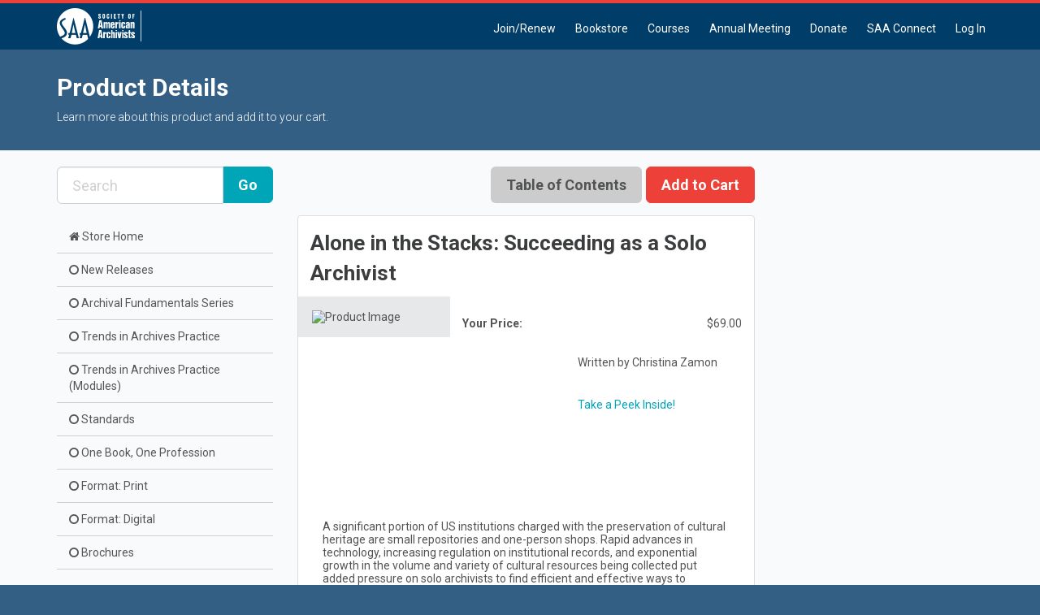

--- FILE ---
content_type: text/html;charset=UTF-8
request_url: https://mysaa.archivists.org/NC__Product?id=a1BUV000000S1af2AC
body_size: 149
content:

<!DOCTYPE HTML PUBLIC "-//W3C//DTD HTML 4.01 Transitional//EN" "http://www.w3.org/TR/html4/loose.dtd">
<html>
<head>
    <meta HTTP-EQUIV="PRAGMA" CONTENT="NO-CACHE">





<script>
function redirectOnLoad() {
if (this.SfdcApp && this.SfdcApp.projectOneNavigator) { SfdcApp.projectOneNavigator.handleRedirect('/productdetails?id=a1BUV000000S1af2AC'); }  else 
if (window.location.replace){ 
window.location.replace('/productdetails?id=a1BUV000000S1af2AC');
} else {
window.location.href ='/productdetails?id=a1BUV000000S1af2AC';
} 
} 
redirectOnLoad();
</script>

</head>


</html>



--- FILE ---
content_type: text/html;charset=UTF-8
request_url: https://mysaa.archivists.org/productdetails?id=a1BUV000000S1af2AC
body_size: 56020
content:

<!DOCTYPE HTML>

    <html lang="en">
        <head>
<script src="/static/111213/js/perf/stub.js" type="text/javascript"></script><script src="/faces/a4j/g/3_3_3.Finalorg.ajax4jsf.javascript.AjaxScript?rel=1768936312000" type="text/javascript"></script><script src="/jslibrary/1752551382258/ui-sfdc-javascript-impl/SfdcCore.js" type="text/javascript"></script><script src="/jslibrary/1746634855258/sfdc/IframeThirdPartyContextLogging.js" type="text/javascript"></script><script src="/resource/1740479094000/nc__Resources/jQuery.js" type="text/javascript"></script><script src="/resource/1740479094000/nc__Resources/Bootstrap.js" type="text/javascript"></script><script src="/resource/1740479094000/nc__Resources/OffCanvas.js" type="text/javascript"></script><script src="/resource/1740479094000/nc__Resources/Lockable.js" type="text/javascript"></script><script src="/resource/1740479094000/nc__Resources/DropDownButton.js" type="text/javascript"></script><script src="/resource/1740479094000/nc__Resources/PageNavigationService.js" type="text/javascript"></script><script src="/resource/1740479094000/nc__Resources/IsFormValid.js" type="text/javascript"></script><script src="/resource/1740479094000/nc__Resources/EnterSubmitForm.js" type="text/javascript"></script><script src="/static/111213/js/picklist4.js" type="text/javascript"></script><script src="/jslibrary/1686615502258/sfdc/VFState.js" type="text/javascript"></script><link class="user" href="/resource/1740479094000/nc__Resources/Bootstrap.css" rel="stylesheet" type="text/css" /><link class="user" href="/resource/1740479094000/nc__Resources/font-awesome.min.css" rel="stylesheet" type="text/css" /><link class="user" href="/resource/1740479094000/nc__Resources/Core.css" rel="stylesheet" type="text/css" /><link class="user" href="/resource/1740479094000/nc__Resources/WcagCore-min.css" rel="stylesheet" type="text/css" /><link class="user" href="/resource/1568737343000/CustomCSS" rel="stylesheet" type="text/css" /><script src="/jslibrary/1647410351258/sfdc/NetworkTracking.js" type="text/javascript"></script><script>try{ NetworkTracking.init('/_ui/networks/tracking/NetworkTrackingServlet', 'network', '0660b000001Uuzb'); }catch(x){}try{ NetworkTracking.logPageView();}catch(x){}</script><script>(function(UITheme) {
    UITheme.getUITheme = function() { 
        return UserContext.uiTheme;
    };
}(window.UITheme = window.UITheme || {}));</script><meta HTTP-EQUIV="PRAGMA" CONTENT="NO-CACHE" />
<meta HTTP-EQUIV="Expires" content="Mon, 01 Jan 1990 12:00:00 GMT" />

            <title>Product Details | Society of American Archivists</title>
            <meta content="IE=edge" http-equiv="X-UA-Compatible" />
            <meta content="width=device-width, initial-scale=1.0" name="viewport" />
    <!--[if lt IE 9]>
    <script src="/resource/1740479094000/nc__Resources/HTML5Shiv.js"></script>
    <script src="/resource/1740479094000/nc__Resources/Respond.js"></script>
    <![endif]-->
        <style type="text/css">
                    body {
                        font-family: 'Roboto', sans-serif;
                    }
                    body, .card .card-detail, .navbar .navbar-nav>li>a, .page-header {
                        font-size: 14px;
                    }
                    body, .l-canvas {
                        color: #525354;
                    }
                    body, .l-canvas {
                        background-color: #f9fafb;
                    }
                    a {
                        color: #00a6b8;
                    }
                    a:hover, a:focus {
                        color: #1D6897;
                    }
                    .btn-secondary, .btn-secondary:hover, .btn-secondary:focus {
                        color: #525354;
                    }
                    .btn-secondary, .btn-secondary:hover, .btn-secondary:focus{
                        background-color: #CCC;
                    }
                    .btn-primary, .btn-primary:hover, .btn-primary:focus, a.list-group-item.active,
                    a.list-group-item.active:hover, a.list-group-item.active:focus {
                        background-color: #00a6b8;
                        border-color: #00a6b8;
                    }
                    a.m-toggle-active, a.m-toggle-active:hover, a.m-toggle-active:focus {
                        background-color: #00a6b8;
                    }
                    .btn-primary, .btn-primary:hover, .btn-primary:focus, a.list-group-item.active,
                    a.list-group-item.active:hover, a.list-group-item.active:focus, a.m-toggle-active,
                    a.m-toggle-active:hover, a.m-toggle-active:focus {
                        color: #FFF;
                    }
                    .btn-primary[disabled], .btn-primary[disabled]:hover, .btn-primary[disabled]:focus,
                    .btn[disabled], .btn[disabled]:hover, .btn[disabled]:focus,
                    span.btn, span.btn:hover, span.btn:focus, .m-paging-nav .pagination > .disabled > a,
                    .m-paging-nav .pagination > .disabled > a:focus, .m-paging-nav .pagination > .disabled > a:hover,
                    .m-paging-nav .pagination > .disabled > span, .m-paging-nav .pagination > .disabled > span:focus,
                    .m-paging-nav .pagination > .disabled > span:hover {
                        background-color: #7ABAE3;
                    }
                    .btn-primary[disabled], .btn-primary[disabled]:hover, .btn-primary[disabled]:focus,
                    .btn[disabled], .btn[disabled]:hover, .btn[disabled]:focus,
                    span.btn, span.btn:hover, span.btn:focus, .m-paging-nav .pagination > .disabled > a,
                    .m-paging-nav .pagination > .disabled > a:focus, .m-paging-nav .pagination > .disabled > a:hover,
                    .m-paging-nav .pagination > .disabled > span, .m-paging-nav .pagination > .disabled > span:focus,
                    .m-paging-nav .pagination > .disabled > span:hover {
                        color: #FFF;
                    }
                    .navbar-default .navbar-toggle.m-menu-button, .navbar-default .navbar-toggle.m-menu-button,
                    .navbar-default .navbar-toggle.m-toggle-button, .navbar-default .navbar-toggle.m-toggle-button:hover,
                    .navbar-default .navbar-toggle.m-toggle-button:focus {
                        background-color: #003d68;
                    }
                    .navbar-default, .navbar-default .navbar-toggle:focus, .navbar-default .navbar-toggle:hover, .navbar-default .navbar-nav>li>a:hover,
                    .navbar-default .navbar-nav>li>a:focus {
                        background-color: #003d68;
                        border-color: #003d68;
                    }
                    .navbar-default .navbar-nav>li>a, .navbar-default .navbar-nav>li>a:hover, .navbar-nav>li>a:focus {
                        border-top-color: #003d68;
                        border-bottom-color: #003d68;
                    }
                    .navbar-default .navbar-nav>li>a, .navbar-default .navbar-text, .navbar-default .navbar-nav>li>a:hover, .navbar-default .navbar-nav>li>a:focus,
                    .navbar-default .navbar-toggle.m-toggle-button, .navbar-default .navbar-toggle.m-toggle-button:hover,
                    .navbar-default .navbar-toggle.m-toggle-button:focus  {
                        color: #FFF;
                    }
                    .navbar-default .navbar-collapse, .navbar-default .navbar-form {
                        border-color: #FFF;
                    }
                    .m-toggle-button-text {
                        color: #FFF;
                        border-color: #FFF;
                    }
                    .page-header.page-header-anchor {
                        background-color: #335f85;
                        border-bottom-color: #335f85;
                    }
                    .page-header.page-header-anchor, .page-header.page-header-anchor h1 {
                        color: #FFF;
                    }
                    .m-paging-nav .pagination > .active > a, .m-paging-nav .pagination > .active > a:focus,
                    .m-paging-nav .pagination > .active > a:hover, .m-paging-nav .pagination > .active > span,
                    .m-paging-nav .pagination > .active > span:focus, .m-paging-nav .pagination > .active > span:hover,
                    .btn-group > .m-btn-selected, .btn-group > .m-btn-selected:hover, .btn-group > .m-btn-selected:focus {
                        background-color: #2A94D6;
                        border-color: #2A94D6;
                    }
                    .m-paging-nav .pagination > .active > a, .m-paging-nav .pagination > .active > a:focus,
                    .m-paging-nav .pagination > .active > a:hover, .m-paging-nav .pagination > .active > span,
                    .m-paging-nav .pagination > .active > span:focus, .m-paging-nav .pagination > .active > span:hover,
                    .btn-group > .m-btn-selected, .btn-group > .m-btn-selected:hover, .btn-group > .m-btn-selected:focus {
                        color: #FFF;
                    }
                    .m-paging-nav .pagination > li > a:focus,
                    .m-paging-nav .pagination > li > a:hover,
                    .m-paging-nav .pagination > li > a,
                    .m-paging-nav .pagination > li > span:focus,
                    .m-paging-nav .pagination > li > span:hover,
                    .m-paging-nav .pagination > li > span,
                    .btn-default, .btn-default:hover, .btn-default:focus {
                        background-color: #FFF;
                    }
                    .m-paging-nav .pagination > li > a:focus, .m-paging-nav .pagination > li > a:hover,
                    .m-paging-nav .pagination > li > a, .m-paging-nav .pagination > li > span:focus,
                    .m-paging-nav .pagination > li > span:hover, .m-paging-nav .pagination > li > span,
                    .btn-default, .btn-default:hover, .btn-default:focus {
                        color: #2A94D6;
                    }
                    .card .card-heading {
                        color: #3C3D3E;
                    }
                    .card .card-detail, card-list {
                        color: #525354;
                    }
                    .card, .card-list {
                        background-color: #FFF;
                        border-color: #FFF;
                    }
                    .m-footer, .m-footer a {
                        color: #F5F6F7;
                    }
                    html, .m-footer {
                        background-color: #335f85;
                    }
                    .card ul.card-detail.m-card-detail-striped li:nth-child(even) {
                        background: #EEE;
                    }
                    .l-off-canvas
                    .m-off-canvas-nav .list-group-item {
                        background: #002036;
                    }
                    .l-off-canvas .list-group-item,
                    .l-off-canvas .list-group {
                        border-bottom-color: #5A6C7D;
                    }
                    .l-off-canvas,
                    .l-off-canvas a {
                        color: #FFF;
                    }
        </style>
        </head>
        <body>
            <div class="l-off-canvas l-off-canvas-left">
                <div class="m-off-canvas-nav">
    <div class="list-group"><a href="/nc__joinrenew" target="_self" class="list-group-item">Join/Renew</a><a href="/nc__store?filter=All" target="_self" class="list-group-item">Bookstore</a><a href="/nc__upcomingevents?type=Live+Course" target="_self" class="list-group-item">Courses</a><a href="https://mysaa.archivists.org/nc__upcomingevents?type=Annual+Meeting" target="_self" class="list-group-item">Annual Meeting</a><a href="/donate" target="_self" class="list-group-item">Donate</a><a href="https://connect.archivists.org/home" target="_self" class="list-group-item">SAA Connect</a><a href="/NC__Login?startUrl=%2Fproductdetails%3Fid%3Da1BUV000000S1af2AC" class="list-group-item">Log In</a>
    </div>
                </div>
            </div>
            <div class="l-canvas">
    <header class="navbar navbar-default l-navbar-fixed-top-mobile navbar-branded" role="banner">
        <div class="container">
            <div class="navbar-header">
                <button class="navbar-toggle m-toggle-button" id="toggle-off-canvas-left" type="button">
                    <small class="m-toggle-button-text">MENU
                    </small>
                </button><a href="https://www2.archivists.org/" class="navbar-brand m-navbar-logo"><img src="/resource/1553094088000/LogoSAA_white_small" alt="Community Hub Logo" class="m-logo-retina" /></a>
            </div>
    <nav class="collapse navbar-collapse" role="navigation">
        <ul class="nav navbar-nav navbar-right m-wide-navbar">
                <li class="m-global-nav-item"><a href="/nc__joinrenew" target="_self">Join/Renew</a>
                </li>
                <li class="m-global-nav-item"><a href="/nc__store?filter=All" target="_self">Bookstore</a>
                </li>
                <li class="m-global-nav-item"><a href="/nc__upcomingevents?type=Live+Course" target="_self">Courses</a>
                </li>
                <li class="m-global-nav-item"><a href="https://mysaa.archivists.org/nc__upcomingevents?type=Annual+Meeting" target="_self">Annual Meeting</a>
                </li>
                <li class="m-global-nav-item"><a href="/donate" target="_self">Donate</a>
                </li>
                <li class="m-global-nav-item"><a href="https://connect.archivists.org/home" target="_self">SAA Connect</a>
                </li>
                <li class="m-global-nav-item"><a href="/NC__Login?startUrl=%2Fproductdetails%3Fid%3Da1BUV000000S1af2AC">Log In</a>
                </li>
        </ul>
    </nav>
        </div>
    </header>
            <div aria-label="heading" class="page-header page-header-anchor m-page-header" role="region">
                <div class="container">
                    <h1>Product Details
                    </h1>
                <p>Learn more about this product and add it to your cart.
                </p>
                </div>
            </div>
            <div class="container"><div id="j_id0:j_id1:j_id2:j_id3:PageContainer" class="row" role="main">
            <div class="col-sm-3">
    <div class="list-group">
<form id="j_id0:j_id1:j_id2:j_id3:j_id145:j_id146:j_id149" name="j_id0:j_id1:j_id2:j_id3:j_id145:j_id146:j_id149" method="post" action="/nc__storedynamicpage?id=a1BUV000000S1af2AC" enctype="application/x-www-form-urlencoded">
<input type="hidden" name="j_id0:j_id1:j_id2:j_id3:j_id145:j_id146:j_id149" value="j_id0:j_id1:j_id2:j_id3:j_id145:j_id146:j_id149" />

<script type="text/javascript" language="Javascript">function dpf(f) {var adp = f.adp;if (adp != null) {for (var i = 0;i < adp.length;i++) {adp[i].parentNode.removeChild(adp[i]);}}};function apf(f, pvp) {var adp = new Array();f.adp = adp;var ps = pvp.split(',');for (var i = 0,ii = 0;i < ps.length;i++,ii++) {var p = document.createElement("input");p.type = "hidden";p.name = ps[i];p.value = ps[i + 1];f.appendChild(p);adp[ii] = p;i += 1;}};function jsfcljs(f, pvp, t) {apf(f, pvp);var ft = f.target;if (t) {f.target = t;}f.submit();f.target = ft;dpf(f);};</script>
<script>function searchProducts() { SfdcApp.Visualforce.VSManager.vfPrepareForms(["j_id0:j_id1:j_id2:j_id3:j_id145:j_id146:j_id149"]); if(typeof jsfcljs == 'function'){jsfcljs(document.forms['j_id0:j_id1:j_id2:j_id3:j_id145:j_id146:j_id149'],'j_id0:j_id1:j_id2:j_id3:j_id145:j_id146:j_id149:j_id150,j_id0:j_id1:j_id2:j_id3:j_id145:j_id146:j_id149:j_id150','');}return false }</script>
            <div class="m-sidebar-search input-group"><input id="j_id0:j_id1:j_id2:j_id3:j_id145:j_id146:j_id149:search" type="text" name="j_id0:j_id1:j_id2:j_id3:j_id145:j_id146:j_id149:search" class="form-control input-lg" onkeypress="return enterTriggerSubmit(event, searchProducts);" placeholder="Search" aria-label="Search Products" />
                <span class="input-group-btn"><input id="j_id0:j_id1:j_id2:j_id3:j_id145:j_id146:j_id149:search-btn" type="submit" name="j_id0:j_id1:j_id2:j_id3:j_id145:j_id146:j_id149:search-btn" value="Go" class="btn btn-primary btn-lg" />
                </span>
            </div><a href="#" onclick="if(typeof jsfcljs == 'function'){jsfcljs(document.getElementById('j_id0:j_id1:j_id2:j_id3:j_id145:j_id146:j_id149'),'j_id0:j_id1:j_id2:j_id3:j_id145:j_id146:j_id149:j_id155,j_id0:j_id1:j_id2:j_id3:j_id145:j_id146:j_id149:j_id155','');}return false" class="list-group-item"><i class="fa fa-home"></i> Store Home</a><a href="#" onclick="if(typeof jsfcljs == 'function'){jsfcljs(document.getElementById('j_id0:j_id1:j_id2:j_id3:j_id145:j_id146:j_id149'),'j_id0:j_id1:j_id2:j_id3:j_id145:j_id146:j_id149:j_id157:0:j_id158,j_id0:j_id1:j_id2:j_id3:j_id145:j_id146:j_id149:j_id157:0:j_id158,selectedCategory,a0L0b00000UgjCtEAJ','');}return false" class="list-group-item">
                    <i class="fa fa-circle-o"></i>
                    New Releases</a><a href="#" onclick="if(typeof jsfcljs == 'function'){jsfcljs(document.getElementById('j_id0:j_id1:j_id2:j_id3:j_id145:j_id146:j_id149'),'j_id0:j_id1:j_id2:j_id3:j_id145:j_id146:j_id149:j_id157:1:j_id158,j_id0:j_id1:j_id2:j_id3:j_id145:j_id146:j_id149:j_id157:1:j_id158,selectedCategory,a0L0b00000TzqoYEAR','');}return false" class="list-group-item">
                    <i class="fa fa-circle-o"></i>
                    Archival Fundamentals Series</a><a href="#" onclick="if(typeof jsfcljs == 'function'){jsfcljs(document.getElementById('j_id0:j_id1:j_id2:j_id3:j_id145:j_id146:j_id149'),'j_id0:j_id1:j_id2:j_id3:j_id145:j_id146:j_id149:j_id157:2:j_id158,j_id0:j_id1:j_id2:j_id3:j_id145:j_id146:j_id149:j_id157:2:j_id158,selectedCategory,a0L0b00000TzqodEAB','');}return false" class="list-group-item">
                    <i class="fa fa-circle-o"></i>
                    Trends in Archives Practice</a><a href="#" onclick="if(typeof jsfcljs == 'function'){jsfcljs(document.getElementById('j_id0:j_id1:j_id2:j_id3:j_id145:j_id146:j_id149'),'j_id0:j_id1:j_id2:j_id3:j_id145:j_id146:j_id149:j_id157:3:j_id158,j_id0:j_id1:j_id2:j_id3:j_id145:j_id146:j_id149:j_id157:3:j_id158,selectedCategory,a0L0b00000UhEyQEAV','');}return false" class="list-group-item">
                    <i class="fa fa-circle-o"></i>
                    Trends in Archives Practice (Modules)</a><a href="#" onclick="if(typeof jsfcljs == 'function'){jsfcljs(document.getElementById('j_id0:j_id1:j_id2:j_id3:j_id145:j_id146:j_id149'),'j_id0:j_id1:j_id2:j_id3:j_id145:j_id146:j_id149:j_id157:4:j_id158,j_id0:j_id1:j_id2:j_id3:j_id145:j_id146:j_id149:j_id157:4:j_id158,selectedCategory,a0L0b00000WOH8uEAH','');}return false" class="list-group-item">
                    <i class="fa fa-circle-o"></i>
                    Standards</a><a href="#" onclick="if(typeof jsfcljs == 'function'){jsfcljs(document.getElementById('j_id0:j_id1:j_id2:j_id3:j_id145:j_id146:j_id149'),'j_id0:j_id1:j_id2:j_id3:j_id145:j_id146:j_id149:j_id157:5:j_id158,j_id0:j_id1:j_id2:j_id3:j_id145:j_id146:j_id149:j_id157:5:j_id158,selectedCategory,a0L0b00000UgjD8EAJ','');}return false" class="list-group-item">
                    <i class="fa fa-circle-o"></i>
                    One Book, One Profession</a><a href="#" onclick="if(typeof jsfcljs == 'function'){jsfcljs(document.getElementById('j_id0:j_id1:j_id2:j_id3:j_id145:j_id146:j_id149'),'j_id0:j_id1:j_id2:j_id3:j_id145:j_id146:j_id149:j_id157:6:j_id158,j_id0:j_id1:j_id2:j_id3:j_id145:j_id146:j_id149:j_id157:6:j_id158,selectedCategory,a0L0b00000UgjD3EAJ','');}return false" class="list-group-item">
                    <i class="fa fa-circle-o"></i>
                    Format: Print</a><a href="#" onclick="if(typeof jsfcljs == 'function'){jsfcljs(document.getElementById('j_id0:j_id1:j_id2:j_id3:j_id145:j_id146:j_id149'),'j_id0:j_id1:j_id2:j_id3:j_id145:j_id146:j_id149:j_id157:7:j_id158,j_id0:j_id1:j_id2:j_id3:j_id145:j_id146:j_id149:j_id157:7:j_id158,selectedCategory,a0L0b00000UgjDDEAZ','');}return false" class="list-group-item">
                    <i class="fa fa-circle-o"></i>
                    Format: Digital</a><a href="#" onclick="if(typeof jsfcljs == 'function'){jsfcljs(document.getElementById('j_id0:j_id1:j_id2:j_id3:j_id145:j_id146:j_id149'),'j_id0:j_id1:j_id2:j_id3:j_id145:j_id146:j_id149:j_id157:8:j_id158,j_id0:j_id1:j_id2:j_id3:j_id145:j_id146:j_id149:j_id157:8:j_id158,selectedCategory,a0L0b00000UgjD4EAJ','');}return false" class="list-group-item">
                    <i class="fa fa-circle-o"></i>
                    Brochures</a><div id="j_id0:j_id1:j_id2:j_id3:j_id145:j_id146:j_id149:j_id775"></div>
</form><span id="ajax-view-state-page-container" style="display: none"><span id="ajax-view-state" style="display: none"><input type="hidden"  id="com.salesforce.visualforce.ViewState" name="com.salesforce.visualforce.ViewState" value="i:AAAAWXsidCI6IjAwRDBiMDAwMDAwdWM1ZSIsInYiOiIwMkcwYjAwMDAwMG9objMiLCJhIjoidmZlbmNyeXB0aW9ua2V5IiwidSI6IjAwNTBiMDAwMDA1RTlSVyJ9FcrnKeGGnsrf9fnpRpG/XRFZL9bIaX2LGcC1LAAAAZvjTkijMsL4NwzA1XSCU5Ffp70K8eyhnEUqOxKhGLTnz+sw/jUJaN5PGfArYtEmHWRTRWL/lJDVv/dTAwWY1ppGt4aeMXvgPzdDjzDj8R7SY2IVu7Uo9xTso4b/FyvQ9AR+ESMXrqAXzD050FO7VxAQ/bkaYt/uby49ox/82K3I5BiXXbsgmVTS5/bgCsziUevdOnUVI6lnE17GPxbWuV4s/Cvq5oCUcZvUbWicCFJfAv4oMZlH1CnULdDuyHdJe6QGlqjFiIDmzNL17pCpmQetJj7asGObdTyM/KRaMwsZr9hfkbX2kGXTtueOKcYPyGQxtbwhU74nRIUkLPwyv/zI0krH3mJm3A9L7mYK/rVJZCSe1NCWgW/s+lQ4VmgjWegu2vij/7lGk7Utw3RjaqddtMQe3f4LxIcM+muMvdO8bTQn21/9LYPQOTBqHu24mmkjJH1UcplMbvkJAIxekiLB4Jcs61BN6LR1AVctFxFbda1UIPLeBw6H0P1jL2I//KyIVXsETkvWVdJ8rgT1u1UHabXZJfI3WT0tLJHf4xkhSUgRaUWGFm2G071UExnMp+YX9+TCd/ITl/k7eeSAK1D/iiBHX49/XPT9Rf1gxsd/RcPTYL2GwURf8HVPR6P4VT2eGHqfNSfihgwulmh4kZnNJhW4NLo0b4mY+jatPFzHCKLpyWNfjvT6IPyZZweh1lwzfyyuXAEg/BSSnjO6uuv4KRvGuwinj21vzFc1pfhG8dDae3Eig+dGSFYF3+O0BKbU0Utdie9oyHnT6L/3B+eSMBQwePyEaVaj7ln6565GXOclHx7qeMjNbbtft7TPx/gWQoGfeXsh8QXhEdy+Z5UMy6PPphVz6jNtQao+X66iF7cwzXvpsE0+GYoHYvjv0s1ucP2fD3lQwMWH76ClmIk8oDBX58SBU1g4P2Amefb4ta7KAwYlhovazDAhEmznKAwhdxih+bid3YIKAsioAtN75JtCUPHiLdUemc6+59RR0wTqPdONxmMPOhTKJRvfYeL/QRbFX1ftnvbKCHwws072OKtceW/20qhlKxeXxbHBsoBgmujw4sxDiax+2HvQnsCygNL4ha6zuYS2nqPa/LMATwXOOgppFE65clpNhSkqfC6nO0CS/r6L13fbcp/jUVEm6hxNQT4IVuUQ0yTlng0SZaS9SnQ0Y6+adknqIhkPU7CQZREuwhkc/2eTDsc3t38Jc5fshkivKB2JuoIIhidXqyh1KqO7Y6aV6t+bQno2MEUwvua2dKh8RbEWMg/L4QZ8Uib+LO5p9XG/cKSIWfjSfytRpQtIS5w1u29vJ5TwYeg46H2nLmk1CcqCeAt+Uyoo7MXBTW5P72FJsrF2rgDZSstyml6N2PECKnlj++3EYz53upjboU8nEVHKWhL5IBV4IIdw6dxqJTTqRcgYEV9WD1pJagA2ixeGBwXuIFKgURFX1G02xhrkwai/TOJ+7xJQUoVXQP8sDydiDX8Wo7gKn6q8vnkUmcIPHgzD9lW7e9uR+G+TthRUsYSOQ5uG9Gqo6RolqiOIvcz5CCJ0ZZFHZ78WI2f9hUWMFhpxQHqdZ/BnR4JuBMnn397sCIUyTHiSgBeoSyyOdukIKiOjVwytCIN5HvxLEGao1pI1RbJn80zvroHmXV8+Xpwy+m9yN0kO5MQQffX6drRcWalw3ES6IsyGlMB2sJHCahaRxpz9YFzq7z31rV1UxqC5kKLKM3/vv4Nn0xdZoSPFj5s80nNbEspnQbDoAx1Ek1o4zmymQCz3aa+YRJrCsWOw0kyZuBFrZNkkaw1gTWEtq4PVNl3xCbY96JchL9bhiVFrZnWHXMb4R3tC1LsFY7Ted1ZfhZOs4jlaKHzzC9nSp7YT/CW9gYDh/MPr2XdAX2TpsaYSLV/HRnMb3UdKp6Hoofg7lzmIsEA0+ZB5CMh1vRGPOX0ICITdnp4T6Vpp0kqDTS5bp1wB82hh0rwouvABBJICsGpRnaWbwPoNvjosjRGI3zkVNPRgwVs2SGZ69yIg9TXjjyBdzrmYAsvroZHaYgq7aEIfXS7/c8sd/dkr9aBsx0h6Gi3qAoNodmUsx0ng68WnkqFM9y7VrnAxhowldHH2k438JOvfFUnalO8t7LdNYVPE2ZVieyxNuil77oYjmA01R6XbOTYG3aT/iR9KvAiK47WRTkusSgSntH8AHZXcefBgDXFT9a2udZUAOigPVCJpoHETdliZsKLWcxXXDHRDoJhiCRs4f1jRg3UoNe6DVGmqLOonzJMIcZa6ElPet3HgCc++o1p0AkgodlLwh2YHEbOXw9pA9r2bz1bxGsL//jXOBF+12a4CiFzo0QjH1w7iOFccJQ5LndmH6iaUQO0DAdN4Lk0LoKlqiF1hR0HegY5GxRrZiDAhULrJwPNy+FU/XQP71h1XD3j257+uPOqUEo2yk4nPUYytI1WjL2Hja8k3Hm+Cco0jDsiHwLn2wokGgf1HpKNzMtvS18eFdZPhc8eVDIos9FFBu/JComDpWC2Y/YhPdXlgpSlgqQE1gmD6jHg6CuNf0enTmFe6JlbfvI1G8t1pSmS0oySplBYwtlFJDDdN/J2FNIsGFiOkZ//[base64]/YGup2dWxWms5YFOpAXygY35PdGt0ldo5KtUthwsqjWb9ULeAjLOi4bLfVNcVqgyecE7V207HbLM8dcvPxfMDOE7kbyQpYqscLN9DzDI9+26NFYUXhXS1uBsx2+jLmslryWnDkW2g+8dpQdNta/zyLYNVgJTyLSSnLyLu7addgID3l+zCVtKIMQ3Y/vUEhlD0u6Op5j2gLm/u+0Y9H+Nl0V2/XDVR/ngpVG/zrZfALmiJrj6poaK3isq+GyusVD0X2TGIxvDcRdpAuM8gI7/QH9OgwQz9+r8vt1LfMAcId04Qu05gNDS1kKQgRSVLPdoVAeHn6KgrGF4hz6hGX1/FGJbhft++gxY+LHNYb2zUHFKmG5mwOZ/yQvn0hrOb/K0sEaE8ntoeqL1TLRtkmyPghUhjFQ4UUhjh2nm3avVRJt5pC2ayxvqbICq7dykUDn6EtBiXaMzKj8u8yMz9lOUtVD3DGMtpDLjt06Dtg+7qVYQniwAoSlGUOBfwTfzHV0NNW7wHQV71TlpaVcS/mmEyEDnuJ7NfLseZKyKa4yLY9MT/Yi+73S+v/6xlSMdLoLGhdcKA7ZNCKLHj8XaLoFhSLAX1eUQmEjppKoB9qlTkDNmtwfQshJ1fHQ9R1geobTzQ3NUmz68lrkmFHQwq3j8+S0kHspwtziEzG63z4uOOMtWIcmQbHKsxvXQaGmQWVnpVtNcAnS/72bsydFpavnJ1sgxWz1p8pwLDfWBg2Otnu7XdmdvcqJQFj7d3pKb1s6I/UPVHreoxw4mEjCPUCV+tpDXJHFCxEUycgkqZBj9S+ubbtEa66Q2E/e0LPv6DWLOIHyoEk9g/kSsOrpZRVakAloCsxoRhBIk4fpQJOSpOsjo2Rt11G2lhIuvIGqjd+9FSJ7BE+mCGdGElJoBdm5Gdo5Wq/GipfKBBorUwTF9IUlK8RGcS3fG0j3njjjbUtnJ3tMXBVXlY3hcuBNTXcZ5/qM5VOVZjPhKQTqNwC0IUiOYm6LKQRepa2aBeKbkEUzT+u4fr/YamX6BthI98aJ7kG8H9k8iaFkDSSYPPaem+ctg1fRZgG5OK3mZEGAlhYrEVuAVmIVhBS245XY9pIOcCV3hyt30/kO7aWVFy8bVA/sYOgZP6I+12iVwVuZV0MelFRjXdcOdx+qSyFu8HgeDONAi/kNMfUz6hYq4bhm4WubOdjjHOlDG5hdLFuJwyZ6CvUhcrqBaRWiv6ISpLURvmQlK/G5baz9BFIoWWE7UI/a1ckY7fY6V9AtJU+4Kn3C1TME0hbUWJH/cSqZFPToGeFxwAv0fA8pCY7QOjgByRXInm3sLpkHGfhqDeoZ0iGDs657GE7fpOX3YHBpwM0xcNLYxVp7WpevpTKAZeUIHNCjGlp9CQijA8AYClOsB1rYYMjJOB25S7w+4cyjVX0ceMYeDHR9/wSa9cWYndQHnHQxP3jhOpVgx6KcPiRi/EvXwAWDUKqquSvI1zQGOMTQIcgL7z0El86UxjL0+jiCkNl4iGVmgC8ZHAjat8OUMq8bAF7ERfT9HYvmM+mXTsIsKzLOlUYGtMlc/OrExu7glpzEedRJJ6sTlZwJrmZHz8PHRduknUGrLurTkMJHbOwyGAMAk+IxtAFElH7TkKi9o+C+eLI3wcFj3WtVUx3vuskYkRMjTMGH58yXwK99flUOXzW8TfrDbk8WbjGW2foVIpyern9QHw8dm9QRwjxTs/76fTXop4X1yXVss+26U/zZPNtzxc8FnWk0g1TUYhL0JIZQsZh3wQrJg5Rw5m1CO3rVZe99pu6zPgl7KgUEBOh69TBPJocLb3XJZsrtj/kg1WcRptgdWNNxEXUCZ4eHrpfQolGVwZU9CAW229ebXv7xgklQzCOBsJbhgG/kMirmut2nuYhMWXD3M5fX40bRggOAO3KaT7lZNupR/uiMwCWL+NXWTirwg3N41EffO4JexhCB7G9qVPG6RjNytLHKkBb8MRFKcjXalQfFKneSXKXy6jGWRlvHJNjd+zGudK7hFyJOqoZVDOfH/jbgeB+1cUA4QESBmJM6VNjMzmDkHzbDJJs2hwCRrLedJ1Ajgi0HvkaUWzB4FnvfVZl9O/9ztSOsrZa8azK/488DhzifR2R6eiYplFtAt/XzmKU6hhZA58jfpVXYGiYcM5yH20Y105NZmpHLkPNVVYgwyMzWTRXQ/QtUXA5sbzQHWo/zBAUzJvjCC0AyF3sBu1gsX3u67LLFS/4EcY0qhvinUfj/hufWNAYgiWJSkCOIzf1kC79WcrGdVwZtuu+ftk7y0YnbYgXccgZNryrLBNhcDcUSVDNJXUPxVgbWoRPXIA9APuZPRanvmPpHmSDac8505XphFl10fmN1dSBEupFbJ0heKjrLnieopkfxhYuahOBmysGmY5KQSD2ZulOQ/Dr/sxSngKVD8SSSS+CLZ1Rh56AnPN4zzGbL5ttEgQxcIzi1VvkQHRvVbYsb30PYGWN92BPKC/vdgHUzvOYd7xAWWq60AluwzsKwX48Ne7lqdsZlER/YwwppHth8YyRCeyeQY2k4qJsdboYn7ABaBvuJ7DPesAXKhBbXsZmcMe4EuEZQzzwAaPcTiKoxqRAjkvtVPbAmk0SSLTzE2WKeNoprhDi1g4WKL90rO3zcLqA1K7+p9qq4BeQNsjxqowN2LD5JgKHxU+2bgKw9uSW/XPcbrVktuc1jNWIKsAmoI5p+0Kx+U4srTYGdtKyzZbdbECRVfhRt11/9PmtCVVFzZARnUmmn1R0liqsyN0JKKCo2k2QsUOrwRZgINGq8J6JSLV2Tg5RIuusAYPK2150YXrcYmbEHsHYQykuKclfNpIi2PHRlxS28g3iPXj6oJ6qKvoLUKekacGv3z1vXzuKaLWjGl7+cQp93DN8TPqqat5MaXkEQLjxSv/YBO9AfV/JE4KUyMG4TMzzbzlceudujIAGag/OAtG+eV276y6WKUJyip2TSLwEtFgKM5hXgcORx8dOCqNEoTMJh2yNKOAc3BwOZhAyGlTVW2m6Pc+sMU2nKtXVX29BNZ5xNDuX6wrFLYnqMvITeNQRjMcaiAGx77UCVFfPBeB3HLpXIul4mT8MGDatX1tsR/8q3QqIrKFZxFusEhi0G0RyicUsbuyVyqbNyCOm1KazhvnskcoTbxRusgR5iQvWkb/rGntaP29kOpPfjfUL//Qb2eh5RSP4bCERCSljPKv+jNyG0MYVQI2/m2/Rbo4auzCsbUpa0SQEwN/r70utS8PD54yl/KAIuI8GTrGERL8N8KgcoQdsahM6i4Mij3dQHSkSvAwimqtW+yW0WXYEfh8xbxzTZXitLaYr0CUCqJrU8cABkYPp+xmodJKtXm3woZfN5BCHFsYUp8J/8jrOjwxA9cFHB29G9SAW0URwe8toRNrQdYoNUpCT8AnkBjyjLf6nTWn9433E4Yri1gprS/W2MIBJC0h/WRmrNMwmjONsyvamBaUPVVMUGx44FXgg9ajLCvoJsd90rUP+aRryFs/Ko9Z63FbU7x+6g/erjVvq4ZBqdkzWSvu+nGqsXttl0CTaoEdT7R4necjkOGuMU5mF7kDru3iROLmkqhjCuTNYNSRt/2dHXnSMbNuHwmroRsqh7fwZIbNH0nj7OMsJx0VvFg1cyr9bf82ZCBlIYrCOaW2wpLTUFFqdirFFWD+3y4FwI41Wxp2e8i6VLNrmg04bQNyu3UYWc1j9zjYFN6zHFa+iz3RibdF/WwDw6anrR8R7gu7+fVZK9NkDjuFj4sudzvJanDt/1ob7u8za26sQcjbnp64VGsWzIOf0cHjpi78rPMCpn9+RBVLpkoczWL2xHAdLlGJbEt/A+kJVO7awXUNhePm4pAS0SRyxw7xTUdrVMQEV6w13AV0DtVqR1eKUAnxwGzd9R8D1iaBHS8SjfyaYml35EDRuw/t/UZ8urm9GVLXz2XV/LlSDSxsf1bxk5sjnW5dLAp4CgUvvo98T/B0956T2RmF1fmbLDGwc6taUqeRKOoimlEfBQG3MTics1IJl1QCcvN8Cf4H0GavKmbp/iJGAZDxBjlbzExPZkcBusem2YoKswXnAqzYTmUZm7A+gzpVTD0UtaqmPdwejWZUcWF0iOAVewapvyomqrAF12Xsfv121F47mgi9MvV8haC4jbPv1yjY/u191OvLSD20oHtBU4LgLLjx+LFSYd4/QN8EROBPMm0w1zZP77IZatDteChT2tb2yLMyg4cTVyzNH2haaO8FuFSGbhEwISG8fh62zwdOmsqIdQwOGXIFEreBtZpqTOxfWtZ4MZalHIJPcuFGjkKL0OTVdXW4wR+zcPpp+SYMlpzNxKAJvRvRHowFdjpjrFcq7MCWXOCmuo1tF3la/ZE19LvA5esWnEwxwauzy0JqdZamxj8FKwVkV5ykWjU/Mf3WK6HIQGrOboO59k6dwLOLQwlpS9DLL3gP9QH9paGpKyHTUh3HdD9YYj4miYFby1tecFD0U74YVZ9ZNll0MtYxLTqmQMpddcv+j85C/LCPynjSCLmB0YRvn+TKkgoUpWR9uYZgG+kKQ8wmV2tMQNHt428SIya5v1iH7U/RVHMd5ItUYOkySMGDcf+APi/Q/8FlXy/+y88ixDDbLFe3AJ7eT+FTZOuIgdgo93LctGzYyVTw8mvOtgp+CVm+aGJt4Oc8dNrvA4dr05lOyrdxrvyIxh3I0OKgvshtoSOhgGZX0NHMevi7dp6qaG71iWIDI6xeNTXMzJitKnyu7Ok86bYpS3IzMXBQCAxcE0WYr0+orgwWiZqJE9lvBHVQUZ0F/lwS65Q0FGYX/kNo1k0zdL0RpOWrsJ2rR9/InRAptWpAO9a3RlVu3Qi50Q106pxzXRYCi3nsLBy0le07oyxxM7j5H+y0EIDKL70BDb7GDKkaG7PKJ26gnufeVg8T6JEl1/Me7ddUzxAKuVfWCHslmPJ5j+K23in4sxlgrvRhm6rvRI0BdeccAw61dHWAV5fStRH14XTMQJRRu2Dq2+PLoAvjqXb5R+kNrhH4tosqiSGJ3Uk+a0r8yi42XVGtFwZRZJvLKwUbUPAaMhPboRSrLVl6ahDu7LDV0Cs4Q9GWuiN1Ds05VGb3ry3oycC/IHHmuoAdnbnfOwIFh0MLkoAomur4m087/0CVWUTboA47zuxOQLfa58BLM3Mu97DK7TYN3KtCw3H+naJAG3J11ebb1iIgBET0YVw7edhO2ko3YqKEMxIgCYosxpt8Q3pJw3P4qYZF1H2iKeAbRxp+lElIp+yk/edxPv6toy4WRWICENy6ynyM5wmeFaolIS/[base64]/DlEpG+x8CGi1LaEAbQKe2HUdCi6jP2dlSupF+4jcJbBzGSKalqqVOlENWr4ChxYv/me4JJIXmjcOXtK9x4TTORXOUh2+yOZj3KqvxRCb8TgA5yoYctILm4K22OkozN9u1Slbcx/3sTYL6buEDaTjgrhlTSQeNKnpf0bWRGM+PBmeLBcoz7HOj1K/UijhDGVHc7rbHEk4YWFsJyVvRbJ9l5a6jNwjo7m5ecp1zmeqE3Er91Hj54vfQ91j9Z/ZiMoPkMR6MweP6ssYK/HhiRQqzF4wGNWKoom3p+nIa3/Pz1beuZt05Xr1MZSEv7+hSMVi/1qFwojeCsfxOdN5WnDG4qZPPQwVHv2GNyd+sC7iRPIbs6Ku/5e0oZq/v8OocLYjeto46BOaJw+ZAXXb7BPCPf7I+HdIah9H+hopc8T7hW3kpssDOJDUox5BsMzQW8Qgq+LQFceLP4d4XU1xRWl8TVVqP85/XVqzXAGXTPR+sCkh0MdIIgldJi60CxF2uieuYCEVy5omB5kQB2OiPPKdU6971wX5fqzd8pImXu7WKFMnA7Gc30yeZMTxwTyBbXSuNEVAIbBgCdjs28L71iktkvUNbeUBQ2hBAw/FqybtF4QD5qyHT+VVaC+aVN+ZMkCjjR3lH6rbeXDqrmgkHWxaqqaN02+RE+GStD4vUvXYyG1gxovxWFTF7WZcB1g0K7N8vo8GUqreJunvcm7bMUQJoON9uR5eTF3X31T8EVfrHiKnzr4lfVLpSIVww/nJShrU8HXWYnnaxguZr4wcuQvyW0HBL1uCfOd18ztS9d4WaN4CVMZrbIbK1r6N7uCxrna1Ohbi1Tuq+eF//VpdRhjIZ9s3xpvzluBiI4fviEVm4E0AY4ZWuyDc8k9QDJsU877M5yFZEJSxyI4nXnwLMglCKJIF+wflncWJciwqtC3U3rk4Xm9mehBlPgqa8WeLACphap0RE75UN7kTWEbLbDDXzsMRXtTo47qKevMMIJwW5mZc4D+E0579aYNCGKw0pRsgPpOXeAncFfNkfQvxBW/FDqHM8nzlaipVIws6abJ76GL1EsBj1hWzCRopZyDrCXOv6Aj6hvu1gmA58WbMI+me2lVX707yLBS37dd4Oj0br/BmYGnMDz7VsHpg5a3w+5+QXyHc7QdJosNmPt2TUhvhP2tvn7x/UvBlOos0Cv/ui630DP2Yla6LOlzMZGfOsiyfCCkn1dmsDovuxsjyIVW8fmDIaYX2d2mfmpuTxm81vwxIO2veJpz1eahhlkyKlkWJAmnneCdSVdwEjisZui2bbw762BZJ23p47fWmUp1our4cGkTNzAmvUBOWc/ZGLFGL+EZi29dRfMmj4NpLfb8vhi5O6/8cstaVDZuMRWmAMsrFYNPaRtG1swJGO/N+vxohcY2GbqykUgO24a0q1tiS2tjpVLwQhWxdxD8uzDcxo3sjTpYsZAS6JtJiji2LpLoKOIiavOf5DLFyhDxuNSwH62NxBPILc7dKmcA8GIc3cxciFox37VlELi8E55nGk9vp+zd+/C3SQ3nlOGLh/pLGUnh4FN4uGqAOWiXaiqdwYL2X3UNEm0lSEott4KFoLk9Q/gO+1vmtfryP75L8RXef3TvjwwYbBXro5tEmkbKt8TUrXoNWL3+wZx6Ey3hYPc/V1gBvefeFj0jFxanSIwetDNH5Vgbn3im1FPHFbUCh8HrU8ZISC9gcJkGAmnxfkKIfNRVENiYMURRo6UANBEqlr98RpgV59xZJWp7A+p26d3UHV3gNshVbLUB1cZwY/P0bDP1Sd/Y9+cfWyh5Y1f20Vj6hGGKKAJJ+mn4dst5Z0t1LejIEe8IHhzmvlyg4GyOt44FJoeIWWD3Wb1ouFSG18aX3Kzwy8CtHfH8EqQmMdN9DYMOwxD+jPiK8Rk7nfZu/n2YvLFUYYWc8+PEyoKbIqHp+CC8A+RW313mEgSI0hxVBFTvhc6X2GSIXxFeL3XPMTHp92ddqkA38OFQZ+ycihYDbre280Z/1zT5FcrhIdmJ6rBz40SWFqplHjw/MQkoIlqkP7MF2EW986pODhlI55qj2wjUSKtwzvp1VCuG+PLdvYEMCZ5kGgneBNJYPFbly7uCjRmInL+orG3AGR1hUV5v6RQv/AsZux/tGiI3k/+4fUYj8j+XrOL7X5tTzfeCQ6npjDNOhqGTEjLo2BRVGfQqmmcpAega7wrRfQwazmLdCE6GpZiqdS8GPOaQVAXPBSXBhkbteTOPY5YTh1TQogFkeSVolQ+xD288NV0HhStBiyqS8RGuGjF+dpyWo8dsouGJqQTw9TWCE2yfZDvAeUs9AH5n/rZ0oCLaGH2yiiqXMR4HCoR7ERMq4AkmD+BBKtTPmIuW40nhTZXpc4zty8tqCsYIJE9lLExWt2x+1cexQ0LTpA0gS2C2Z/GejSruPUKXX7tnu7ev36/[base64]/y/ilW62A1vpm/khZ4LqBLeimtcdggwARkubEw7pfVyIuGCIBP8+PKFpVJQZLGw9ZihdCa2AWTZNS0HClZ7Z+ySesH94dq1vwIFOioc2dubmBJBMflzp96F0PPsB2xMX2B8YhdEJCl30MHsWB1ApofTLEmbF8pQhYRZvsXxnZ//bBpPnXjUr3AUuHPMYAq9YQ1TrVTWLUVGsTwHEts7UxKni8wy238v99ggN3p1unaNC2QFTZMgo3L1L+dKW6mllE0Hw6+AMXWq7x3YPK/G+PSa3qWYXv6lB+HHBXnI3jyTByLDWRlpDDoaOAZSVjz/qWZE13JisgT7zBHin62VZGY0Spegd0Ku3eyH1IGZeBq5abtQJuSfbt7zNKHjtSEOpmmzbfNRIXxbI9XCjgeOsYUWf3Y2EAeq5LPqs2QMepUm+rziNJE2i8LBR78a/dxf5KrM++hhkUwEYmCcpGT/HYuG/WFk9U4LrTUgTO5LYUqdPSSiSu1C/sHPWVygEYRTP+vfxBXftLRrSlkm1rX7cF99MEXeY2drgiPdAuQ73SybrnTvwq4eQ2OH3ctCEO09dHDGQjkgFSqDy2pyD9eXncg9IAABizgvHd2csRwMeeFh+veyjGCjmpnHme/2GThcIcBfLMgvibdeLDZevrT/9s8j7y6QVYNuqzt1QJam3yrjH9fkBgNCu79pigSZWaVXYEdLxK0JU7JG+L2k6tFN5vrrfGQkUUmPWvjyJ2csccsibn9xTXb7zZhPZiXfadgykq5BorvbmIuan+JzOR0hUOlNciNycnlOM/7Stf3LvDWAkQBhxueBmtynTJhXuFVzBDvt78ZHZRQP8DtplUahlTbGqIiwhZPil089ynzGMasGgmsgcywhBRGcDKBRKM9f6cU872uRggzl3/j5v86Lcoc0IdBHsLIKoZ4knTwR0Xr2DRqJNcZjRkCtryeOSVfBbgqMc99/2/CuSX3MRxT1f2GJjv48JghfG/[base64]/fUi4BsY4wgoZIifxUuDCdZ8qxgzUlaaFAZciSIpUccjQ0jQ+do+uHvGWQvA1JRApLWaoQErKXQTls9XCuGurO8x5yRhj+fVbl24Y2KYP3MZzD8J0DSXr8NJs+E9PmnTRaR1uB80Zw2hmsToL2Rn4yKG5EfhwSYnHHlVy/izghqdqMVHa31wXZs9X4wzEgZOzKU90IFo/bFVDLMat3gVwiOJKGUWtdY3nmRJNR0muavl+bKo/3pskzrXRtEfXvyZRXFBppJi1S0x1zamXVaJIbRoIbYfar7VF9oLJSUfn/WEd+EoCUnESoxZfQhmZ/gtUkCLRcBO7BGWXmFGR9fPcHDneNvaBoNHrSiTxy2ectyE+eFNJyecjdAyg3D07BuJn4t2w1b5ZMTR3YAK7dEU0p3//CvNyFtsZdYQikd++yiKQ99t/ZDHmyflBpq10EE6qwZlyhVL1GginJgjC97S3l+Hg7Sb5ucro+VBrXw8cyhldVzvHVM+Wdm/fNTI89V9KY6YUlpx7FS1KgT5Jr2tIDar33t9O/zGEVpMiyuaZ0ikOusLN8IfTCtBtVbBtu5DAARy5uEX7fg23xm4gEjWE6ghgNHqLM3i+uTgffxpj5HiUG3N7UZPlozxOWV6rLWg/Ok5cx+rK/EEEpyQKrLPq8tZFsCW0npOgZkKt/dphDOwIhZA5wZBe6j+KAEvKS7JkBksDWXGKT88QvsSO62OgYT0XHDuhUoF7dnEyRHwpAUhCw4s1sbYqdzZNlUUW5/j1LyM7uZauaK0/RAkIzerpkCKW5VZIyw4sflV/HOu4B+rLR8b3leqH5nmyCoLzFmQ/QciWA2GfTTXTKX2utZP4Ni4vi4q+D0vxGi+Mu7d4iQRpRnskCmnsELkUYp9wEBl3jB/D7/Knf3FvUzQv3BnIq4K5917VMiCne/YemlQy9jBbWN0WmikET/w5zopQ1SVvAYGMgobtE/5Z5xYfmmcqHgt4YDbQbiu4ki9Skx7z6gkny/z2jwYgaSWEZZA7fbWyP2a3SjRCoaa3js1S85gsQhU3l1+x+WMgFHU5lbcXFq/5ps5Hva45fW2do+QXIm+knU8oqlQkjUPfIDUt2M4cr3rdxk/IfeLswNpu0cbIgQwG9sBljfWIB0TlnJOv9XjHT463H4okW6PEqwonKuQSE2wmaXN92apwbu/eicvxU/DyFubYFWJR8J0Jah6usbUK5rvzj+ieFL/388yOF2Q8oKZMeCbNebvTumQsa/0j77epNAhJ8RgGnv8yLDP19SU2302K8tfz/lHUN60OQ/y1dTyHcMdLB8/ua+mZejT9yGtZqA5ht1YiV0pJ3VdKcm6+C7N4k5WpxDWakXwmTcsUv4uPvRXCGYXlPdLANHUWfMdVUytj8PXYj6r7qSUuovQkCf0OS4Q5bLYeS77WmPQ3RYMeDTSQ565eWqI7x+vaWnefScfgl/6MCsBBQLBoJ30El7G4R2uQ3WsIPUDjO3bIHIkMIaXha6wKcKaLYFT/jjFIAkRdsThHH//tQcqt0VXxIeRN4sC2Ebwda3JVdG40WbA41TY4MYOWtp6iY+hZAgcVvZqg/76XrhVZXuFP6HLt+CjpkohLXpTuCuz2ojT1hQxaeFRDybH4/9Rzmu76OG4gkkQyeth+2U51O126H8r8yF3wjFYQXHBFfEY01e7GfN+MbSVHHKfktpkZxqbzne5XhLGsT/0A/hchuoAJSulXg2i9PSbCl/yZtqehupEKbn7guawnPDN4jNB7w2p5m8DRwt0HN9Sx+LFM5VV/pef5mzyEcyT8m7ZFINwSSOJtp5CnlA6n43R9KjF3bteutSZj/s134v/Sd63GCrke9RNiI0r7N5AXtuqGbWdwL0oaO05pSlHdwkuvBl0QFWN5bqqnCE0lvJzwOU/sWbRm/BvcHxCYjd+MXG43vubWv+VZNruh+0rcPw16h44DNhc6+NW22Q6P/RDcs0fgNGYka+BS/uEscS7au4VHVGMiuskOIKStJU7ptCiWCMYaYA9f87EUy5F6aEBz1uvalbcycuQAKoMWymc0W9IxGOKnc5ePx1Z0+ZlWTA4i3DV63q9p7wLqX/FbmbSMQv//CI/RKoN6Ty8fsjFQPRo4xiJLOo0e6de6pDGuQL7le+qkzY5I6G+NqQ31pvnZfpLeVcAo7MxzYQ9t3b63X8KnUxqXwjw2nZNkZ1/a5Pe8Blmgoif4fs7MuVt/4VNBbcPSLECxm3fRq45NuBlTI+oOgc7+JLUGweDxdP5KqnIW1LWjiliI0oesirxlGtVLx+qWI1QzcAjXjka+FJaNLXMOhwfyiCA7kNiuhRFet3oG/s2EYd7FkTmUwiKNNL7s4ycFBhy6lYubZcVFtUKxiUDAvk36YgVA/UBHFO/bJBWlp8zCyAmx79utFhZONT9BVmeAmffftrK+IYGlJDhC/VrVLwaApqTgl3xZDxbJ1B8B22BAGkucTVGUUL6gv03PfHYdCVe3VwWtNHsZ7DiqH7YJ/dV/6MBb6kr3mEZmXsZsHLATOJ/mbHvYRGnOWvhMaxv2Px9BSVSgJymt+U0+jzvJF7OA471ihnKY6xLTBDm14dRWp7WbiS9ZO5C3EOHITzxKNGHytcEcqzkzZ0ubow9KUnwCPkE1/Qw6CxmCuJmzKoR8RoQxlRn3REYgaOfwJjD8/Q+fRtdKCKtGUU0n90YL0+PVfFkIyNagNNWh5qkzT9vQXebJnwQz0OFSqF1nKasKqQXbGUz5Qwg/3dkTkgtiCqgb3FdP0dWZjtJBmduJBl9XPrs8f6xi3pkDFBwSYjuH0dujPPBvClONfKtW7RLwwu34/HU2eZKMf8poB08AT8lBN/UGuCFUTfgqgwlMh6B9C3UEaklZlMwWGjkq4kUaDhiL0mvabwPoxJi5ufuI65LdcqNApKWz8Y83J8OOV1jtnEYJY23aBLe/B2YIWVTYHqRoMe+X0qMVHVJOKXsRRCps6+uhwQMdXl+YJGd5tLUiAS1NT0NBX7Od2vltHlrWCal/w/DuP9mNaKBjvU9SvqXqVZV2ijR7x56F97ULZMJnGCldXUelv17XIH1D2lmzqPmMLGq18tMO/SoiH/BQtjJ81L53uGvt7kiowjmy0aF5po+Zs0C9xgdB+R4yCt5360nVc+Stdcginm145Gprk2DymnwWfRSSg+tg2MbBezadUi2C1iHJzk0R/ttz/[base64]/gf+vkZ3sTJQ3V9WvcxJhJZNVjkdBSJvPQAd9ubBT9KdxZ6haXB52eI6CiJLg53y0QqjSev38UffDAQME2ALST5OEZc5JeRW3dSwJcyd1nqWt8QClUqlVe6O5nu4J92egscHnk8pzPb1bMznsUcrB/U9/ZZ5cCPgsDnFBCYgnVYIx/gSY6nCRNzzBiJmMOmmoetA7NbxQhkAXmfoiDel7FBKJab6hpohpOXAIzcJrhFOwb74HJHZWNQRcwTUqtfYdfNIls7DtB+BinDY5znwx9P/Tng+3Kyk8VFVYKma03Ly9FvFVYttnGRRwizFaq65P0jlaNtBNO0bYNvHSnwYyahL2Js4AjLXBHj1EyZR/2obvrlv30GnlKQGONCK3hj1tzSpje8at8yFF7aQQji9wKahLzUXjbV/gPhPZ1/ADd9J0aiSP87MDUfo2qxpwKkT6zzEpnx9JebvBnbDGRI1zLxAQ6lB1T8wEN7mj9rLXCXwUlHeq2qJTt3oJg3CpXuxykvbjNK/CECvcShAhZPBnTB9rP3QCVaaj8sG0zMt/piVS3t7H4D70AR/ZXkaF6pxbXjhGE3+H6AlmsS8HQOEn4sUFu/NcJX0PparqOp8OU90w5w0qF8e76rBm7j4O3Q6TOc5jKx75bgVjuNrl70Clst7fPEjFcqGRVxDfVz1BZCOq58ZZ1dnM8bwypCt+5eyX7yyZu0S0dfONLKZZhx7f8G7IAVy9AgfNDE7vluocW/KCVx/q24cS+15gbfEcbyzPWe3+9dEe4pqTnYc8CSJp8718yMHejU4L4VkhlIvFxHsjiy0KzHC2G1dma/ottC9vE4NxfM+8qb5VokIZ09ApRwS27/gFiCSY6Ueb1jSXC7imbic4xkXPNGtSuJfo3Xve9voNl/HCRILLjyiMx4PdRFuWUC/6fLBUhRwG8IWSiiY03AnnL6blr8XvVWLm0JIiB5gcZdLfb6O1Cms1Vo1mPubZiJmUPWF8MFZo5D7DRwJWaD6xF8sMrd+kwx1sG3MMBGSymyANJfRqU4vAdz7oBZPlqb37kR2k8n7hquaAizmMt6dU43jkdsbU2rF/565FqIsZm4odE9ayYZOTTQ7A4ozTYjAZS8GsGvMvwk6baAEbUBoH9CgEkeBzBP8s205HE6Er+qwfejUzBUDm1UihCI/5CiZzCKaqppkDnwqlsuxb7dZL+rCxY4YYKurZarHfO2A6ySicDm9U30uYHQb2ED4xOxRtoTDJQQbEC86yIHrWlm87KZd+Rly1Vy+IQORWX0yhpK6TdswyDW6edWo1uSfUMHhvi92vESzwObZjlfeZ20rufG7nyeZlVRlULLXd6w5BGatYStkw8Qe2ufCRBsB/lsV29EtP2R9gbDHw1YW/1k3GMAsuKUacUbuRzzgLn/7Z3AizR2g0zdLOjx3qtaqeX5624wWaZwCAiukgVrvD26zSV2OxlfkCD+uW8Jp3AM+QooSGySFvCJuXvRJ4jVESW/Yf/w1/SAzJBERZAU5bHyqv6icOUdAauqVTv5bST51fmb9dkC1t+jvA1n4KDifwGDbfvZUfh9NMA0QYp+bIWqHfIMcckF3XCGD/cB9ytmPp7XN9Kn3/xjWPUXGdbpneiArMsRw89E2x6DTb5Am23Egwh9QSIbGKSzdS9c6UPcxFTZaRR9zxk4vJ0v1Wx0hX96OyGLQWVSpD3tyL/mFG8S7wi6z88uVqRPwIktkEGvVjLe0uTSp3CKduRy8qUifFzbH6kKJX2T/AA+4lUuMtD5R/74QbXvAOVC7nczZBwd0KK7pJWFAAzsnYAQ0C0+35IFTbkC93sR6QAyn5YwyXIwLLGcBBr0ie4RMYXujtX93YVuCZtVgsxopLMihkOpt5pSdFoamYsVbAnZNBLQy+Qf2lIG/[base64]/AIVRUOHX+jNMfFaFSOL8HfRNYRlZEbsZrIFmeQc94T/i/a3RxEUqJctk/mh/suvnlgyAiSuFxfsgouMUjEd3yzzc9Gs5/17RcopXjHtQtbfgJprl/iiHo7V3gfZuo6Yb15llu8U8zYIO1t8Pp4LuZcZ21d2614Yi8kwXH26V9+BCyO9ZWtqHb8xjEVcwtOCVZiDnOYfn/3d+pizIycQGgMGV1N3NdP49lnM4sMKTDMF6yA7W1UWQwQJT5/52RrUGXiQMknEbjX2XKTCSvUuqZGE7PSoz9ipy7WJcFU/c37vt3hQm9l4BRNTJaW7TuXsHFHVTWygBoA3hMBt11IeWhSeGOXJslydi6+s8O5KUvhRtzfIIdq68SA66z+yCQNfUPXht9Drz9fx5Ow5HJf9KBDjNQA3IjFtcBQyf4Pj5PLj6KpWnp/dKmOBcJhBzMAMv2cnsXalNEdIxITvWkqpukEAwjBKtMAbknifY2QXRPoSK5FfjxucoMhIFpbgYhGhWyEMa8KSBHgJ85d4B9cjpgOXV2jEF4/XEoNuJY/4HRJh/mNp1g08meKjsw8OW/I2QZyaAFJLPBawPfKAhArgAgylhrVK7jbcJU9DDZQUvWS7kELqmr64eShqQo7N1alnn+kTOarQFvReQuvhh+ReTZvtPSpr3SPohOwAQltiq0Ac/gE9vvmz1/vKipV/CtOFdrGm/BNiYZDrNNGJ4UinbUDhjWrPI4leIBDzNeEgcK/b+3q3mwPqpllQYWDfU8Mu5HOkMranHItn10BFHsj1wYT58OQubEcBtGtZRM+/yXK/GcOp3eQrnBLv6vzGgq7oA2HEuaioos521C+RYyryhA6tuh7l6USYz87EFeIAvcl++bayuxr18V8P1i5c9GmwgY1lndDS7+eYN9Gh6cH5P/33Fn+1AN9sPbxJwP32VgDBPgl0zFi8xvc8Nc32u6CfFspAiJtBUh8p+IYLVih/v2Woj1xXqz6gbbz8DpzBJREt3lHIyodWGds8YJwn/MqMm46Pj+79xJvzSoW5DycdX3vDqdKoaAfMraSSuRwhh+z4Avie/Ht8ATiX4x1M78WHxOXfc193A1/2uy4EF1du5k9TcZz74uWqs+A4BisHwhMTJ+rhRERPmdb7rlOEZ9p+jKWEGxCNhWOjbBr8XcUHYiJWWIkaW5/cjOQIjo/gS5ED2bfg4AaZWQQF1vEnc0wvMw27isy+/3AD1J9KWJhyHdii8xCu6kKJeMGqLR+u0YGRlZ5EP3Gcq4/62ca6iGOvellPFZ6YDAmYy4/ftm23LZkXZyowyaZ7IxYvOfKzl5t6tLQvZIz2mBqAKcny5+aF2EGjn0Wue8rku1NlnIOH3KOKcurJyI8NbMWAuyLwJKHiOpqD4/y9LmMt+iahXeUXlyLEvAw/T63TPzrhwYjVerN3LgC5u/L5npMBRyKBnkUXVkdVz2zoMitpl0yOcgJelr7EoVVxLZVsYT4U0sdG2B6G6E5wkrOWKNMfxPD1LRSXP5ZZEffN9TubksZjqMEL9Tuw9rgqEpQqGc71HE10cjifkcke0X4fFhM4bQozCYi3u3SO8hmTq0G4Pg/1QAUAbZXHqMTQjGEMpRhcpnL+W8or6vszPl/LMpMgE2etA04E1wLXzbyI160ifh55CyjDE/YjcOy3r/cvZBTMGQdl3y98jC73H6oe8uA5usVn/WooVMx1r/4tEy/3OM/ZCucXOYLj1rMRzBdxe7PfJoX9CwhdI+qJQ/[base64]/Zml0k/tuT0XKhDQie3UZISUEokAwj9foPX38K9C7ap+WwGW+QCwnbMV4TOgEmOeHuwrNSUr8iG5kUvro8tkpAXSSy+aVUV6nWBo6K/[base64]/VJpMwZ+mMxE8PhtFfM7LNVyeQCWfxrOcICi5OWaKqWC+Eaw27e96YscwFyionxODo60NrnD3HnhmIKyrzANCvaTCLAvd0VkygoWiK9V/6xrh7Jq3tAZWmX7mQZVTXrD07xsFWD463XFPq8N4NPChljPA6dpM3D2fSxKY0nP/IjIlp9kaGOUfcntc2AeoathNYmHF5QaeaE2JxUH1AAz3Xd/6w/kdYMrrOjHva6B7GiI87S87WziFn74zlY+1GOkA5pmiUaoo8YzZkY9JpuHm2z1cLDhbYFYZL/0kHZmLlqLGQDl9OUCD3T2Dg866LWZOjA8ntqbg8OKDct+TOBZS5ae/rjd6fR5MdqBYDhszx1BHTc6UAV7lZBHIjRer9exrlKF97Qx5QVKg9b5ZLkpEqAfnJoXBX+rkEpmndsGWIji+qOZJpJfOIoP/bfP4JXS8gJfMWuQbjle18ZCCzU7T1Ndn7LmZIvhUAYlp3Ko+ZaiJz3ai+YTH2KfwP4X45pa0mxCAKQG2phe6PJ4L+6yvakezhg1jBFQgu1xN7BK+fWGOLPPzXxlDpjJA+yUuOZePYlT2VqAGscgMYi/tttfiZOiC/shDYXjdNEFWkq4k/qSbzkL8N0J4mw8SRyC0hMYFC1AalEUNbK8Y1Lq/ZDXE7sdEcwcKEt2P1BJHsWi3Ow/wSP1rMFxZ52wOi4FE1s5TnAFtRol/7s1+tL6bl0MVXiee6+Wo6hHTLqI2WrgGA7QkzKfbi7GUTkUJpEDjKD4dRSMaGxtnAE6E+gyI3aa3bgEgEH6pBYkUS65EDGdX8Eh1ZW13cFQNPgZDT5T6aMviOjGC51/phCQlXBjXIHFQH/L64/t8s2v0cJAsdwVBifK9LFhQY+S3rTL1/1hY9s5lvqwCIeJedWYbqd7BrmhE/s8i7K166pXC0tFsIqD8Sa6tdGkqapfKP9v+9016PTFO8zGHgBCw+7AJoJ4dJMGfAcQTaLfOHa7kIMGja430115PxhUMD8BHsHRDqq0bIwR891W/+/hrM4KVodGCMGSnbg61YhRyPPw5zvJGFz10WOKo9YoyQq7NSFeD8X7yu62GnbadrhRHVYuA68Ih41br8boE4nspoRg1zKIKTJOOMCW/Adow3Lu1LfHFUQ3Tdn7kX2+K/itP+NmQkSBzPYACxGkamP2+v+bZjkVco335njdzCr2JAP5m8KKjXbfiz2rrlbIJYEu2K77pGa2fUisFG8pd6CjopqJjiGssrLHN4BoQ8yVHqbAmBcDeZeyeT0bhv8puFCiP9jB5GqOxSW9lABq96Eg3OmFdI+CvOGX9e/ztqk3xPJSCKC3bp6IGvOro+GaLqtGXU4y2B77d6BNtHcslgnORSYbLNirzD3Vv0kq4t8iWopr6WvpVtbE31P41pZs/0vMjkAR0hNzOy0opyQ6YYmOHP6I9GkYeZJ/A/WV8g3NwR47GcahnIkw0bQSxBs61GCW0F9pPHBbqghjRjCOoZ/Zv8LTP8GGGYEHS1DqVJ26Joa91u/zHjuCren+mmLG+L1KPc9pCVxRTsZw+P/WHEBRAEYsBEL2/zDa05kOELXI5SuZgTg/Ip70Gh37BWZH7qTBLiRojQvfrY7fGsFjYYI6MNu9dRz1F1YtVgQOdf4+JxYFC1SJovkYiu3JRaNLD5OLC0UnhRXEGTJ8qoW6+yatq5BK8+zWqp3PQrUSVNvm+7JtYMM+2OCKvz0qWwhNVbWKTywHep3q8JKir1wGJXKT5eG3Tc05BGAIj2QMOt8AIFr7czxubfZh3L/7Ak9gL86tzwB6RPp++xb77BSg62YX3ZK5/4LRBMbOUI3ZMWlF/Hy4l6SV0UD/KL1odsj/W06IQXcWG+ShYgdPJjOC1BK0OBoMZSMrGF3jayzInfTr17IsAA7OVr5Bv+syLvVgd53PJ9238SkHCD/hIukAuG0Uj3I2528Y3Tj54gLUIE2OFsLKqRqAgkqWJRLcNoPZ4JYngbwKW2Dphz1IpOyBPHaGIvRvwQK10E8BxBo2mEryT/EP4eL9ldFv5rDIFvY/n/Y3d6YygeoG7nSa6DTiaHh+idzGahPlG9jidcUmYC3CIrQDVlEhgrCLiUZrirdQTelPhm/4LqfE3GoVw+CZtbYzntSl7s2RSAytCEWcDhfNU2iQ2ov7jt+5J1yZiVa22vISYqCQoR0RZ5ruqtXfylbDRjQ4CFyh2f0wurbJ/[base64]/p6cfK80JXCjm9vUBXtix1QjEBXJJNejLI9ItOJ/NQ6FAJObOSoWZseeveWmiiid9X1is5UNIjfB6kAeZ4k9+EvBIz6WMe4Kh2RszVuTZwNk4lfhSIL/cERYBOrEsUKd9KbTRv3yWFsTSvhjiQ8g8i2URv72S1bmEEW37SVHHRErkYxlxDj7GG9akMdYmuC4NJ8qFOBDQdGazaKKi5u9qTYtfaGXl5nlbmAtB/c+e+FjcCQ45qU//s4zUgM9cvBoCKrubeuwE5ZHDgoTd5tCl3ueDUs5r+O5h/2ZeIKyOn7u+rvOw6X0s1GoLI+Q1pDj0axtef9ZyaEgmrlWXuQCN2M6jSRrjM5GOI+8T/QHKpZMl245ieeEKCTMAlRzOKCh4gxNkmdUYdE3AdKRVkT/UPb2jLs3cWBoN5sZB/RcyraETx3//[base64]/oIQ4y9CovofWHF1FhkX6403MeR4/prZjFrzhcwN9eTlb4c7O7HNz3yrn3ZSlg266Cow/ovoEWYjvx1N/F3Hw3T3Pdjmxku3SKlsIrLP3/tWXsm4vvVLVqO32OapMHeLFDWu66VmrQzUb2yeV9qo5r65Iw6mcK9LYRnQN8jaFHIUXMuZyjLAcJga9r6NFoJ4QrN8nsFj1pQ/RfptmyTIcb7yuXx8h+oeWIX096lxcEy0DZMt+Uwxt3xDPW1+ner/os1Ki20klgmqYn0Iuo3YT74fpV4YnPeq9v7PJLuPiwO+qpdKaq5lKqstRf6iKV49D/baT0MI9o3Sz8ciantvMBO6G/9p8StOhOr6sN8GgzEvzd/n+0B+exk2ovmxMzgBRwyu89+X3awTUCPeb6wTqCVZ9DJ4SPWUUgmLdvs8uZw3dsSm4DDjdqyxS23yjuvpdLotll7776eVtKNcayKp7iId8EvqVlkZ0OQcHbeO1wTsTFQc2yLasq/PhtfFiklRGZRlVk+CLrQJyt/NHkbcK+md2MknMIJl9OO1Zyclp5ln+npduDjR5VGGLB5ktdlwQKYhv6luo1M5LtX3AivpJWlFrzLIM+9d1ZaSChTlmuROxUcRimJyIaI51bF5NFrd++vOHMcz+pyKU/O+6kwGxDV8Pw/iSSBcbB85/abrnD0FanmL3ikefP5n5jG8VJ+WXFm8tODyUqeqMK+Q2+FbHB0pPngtNJcrb4vDTEZinxohGkijzkGYlXdI1TVsVl5mJh0t5WqgeCdcqTjElfeaNLqvV+ZUSMEsY0Ji82Oo4bSha52iuJfteLu87M8vM0OC50mEJZDB29HUYUuAdv+PNEhb7NymW8za/gJZuzS3b+bJ6L66gnx9LvMTviyDgtJZUWFKYJ/HL/Yl8inoKQHW3pCmz16ShHj/Xo0UTtKqkYNxEVeSgap+dZ208YGhB8WEnIYdE3vSN+4ZU3LOpctH5zD9K7K+rxpXbiO+/Jk2nI+hhpQtqQx7SMj45gYjC0KoLYf0Omsr1FnboVRVZibGfl9EZA/jUg92H/5Ttf2FLLTw+HFigwab09ykhlueLXOHIGkbVtoKAt9fTm05FEItCebU12wWC8Aueb76oE+jwxnUZvlhOteoqwpdPSsgO8U1pfwID3s+XNfAe7rile2XaiWly13nFkRohiYXU0tTuk2BonmSX0xl6K7l5ai2GT/rt3uk6fQKSskjP8Rv6uIMNu472G0mXG+QE0E10t7H7OKL7mWUNVLthtlLaw3rSNvSgsBACRkaid//VHeFg6z8ep8uiuMyVWS6vb3iN6ukbK29Uhq8cc0Qmz8i1HwagbCEqoz1qDe+quOFpArtQnp4eTgI7u+y33VpTZqtS+B6a0zsZev++XSD9aGbO+jPyrcoPkD+129jVNtoXaZTvxyuz64YyKhyqiURjx6Py6CSt+PKZOPb0o8O10oQFVMnVkHdx5/OmowXYbVPlHkShf0x+Duqi/HKQDh5VKqFvtvJoD6hrbRYTn3sddNWe4uVYN+enf4LTTGvHfNzK+gZGE0V4gmacKewptrsUWxq/[base64]/BomWYXRNsQbVRf8ZGdCCsPR9JFyk2hXigZEcGG3vkRrAy0HypzMIDliOUn8T+8pUmCF1YJyFCL0ttZzOXnJw2415BeuKQBGeZFRga+7edWP/lu6JF5r7dgnbw2j05Uf1ZqZbminybnJFhKHYHjuFgBozFffMLYnbRCksDvX82T6yx1zdtbuQRPMWlGdRtFbx0FjzR5tKXELGST+5XESJqNiXNz+CmKYg49JJHYBh5KjsZTgFC2amXi2EId0d6YMkU1qvr9k1du/cCA0vSmEgJBdJvGndjrYsqBO48mESVrU/LJJZNobg316yEJh/Zz1UuTSGfGR4Y2clW0WZEDhMbvzmAnZJs7uDm1dUwLHiatr2Qj5+bD6VQ5uuu6e8Pt3BVrWX71AkJ/M8XRHYEZPEX2JrLEyyseA8qD5Y86XkkZbjrb1kL3YZG4O1iLzDC4jyEl9UodZQEy8wIs9SGnIXxMdAmPMp1gWz1RgJCkbw9mupv1NrmpL16lSW87E+FYiUTgOUm/[base64]/d20rnfw5cITcbci35H9wGoeT5Ba0SyOl0rx+7CjSg+1/DVPYyZFVnmZXFSQwWfS8p7IJBZKVmWtysRkHDiIQjnfgUmFf47ReM7GtxwqXQAwsKGjjDgLQO0Yqdr05bEO7EaX0JLYmmJAPMjMA54DyRFAY2r8zmEfcAy/BQoiJN3xGtPb04auvBawRSx0P/MC2rEfIclhRHjxYLlO+WSA/fioZlO+WS74iAiCO3KA2Cpj+x6bkqoAbVn99El13ao6EgFyj6RBxjjiIgWdPNRSd56sjtIDT/lCMQcFFuxNlWJySVO4Idqccw1nA0mYb88kx48VsAe3L1gTz4db0sU6kksrFQEmday8U+OVKlVzR4OUZfrMHf3rcffx3SnTn9DeAXD4KuNWgTg4HEUrBqWPMilmzprezJkVzYORY80LRTUbMuphNzPQ94sEL4WG4ek5aWznsMdwKL/tylK2ZnwTr4Pie0qXoV67ylm5GwMysv2N1jqEpDDeYltXIr3KvH/viDyprGmQUrYCvBYYjIpIgX+s3hv/efzQPlOBlBHt56loARp6NdE+q//835DSfFvBhLvanQQbWSHvMcHnpWHs9xnd3cidPPIXmmfOBfXTmmW2kz4dTBFxRGRXI4PdAyaB0LAxkeaJbqNa441A7+QkMTmMwK5CnIkjyVAwYmv2HT6FEmgvVdvS6brDjEe/fHvv5BXpXc/m8BlW8FzZFhC4EAYqfrbEqoou+Adj7PYwLjbMAZ9aAJ9gOOXtqK9VXPwj+5PjBEyKF2y73AqjT2doPWgJ4h0pNuK/aLyf2iCI3Wx5tuwHhlZAe4VlahHVpbZk2iii1Q1JDjrqazoAz54gK4S17lIrVZFKQTs3OAamQQI3/SulKdSzXMrNEamI1AOISjpTi5msXJwxtx4XcluEl43Q5SVw04s9ngFeWbS8o9CArSGYUFQYMQkZh1GmnbhZQF+XCoWQHy6/DJe3QrzeJt0w6R3dk7W0AAIRBgvfbxryyK0vzpoI+6b2CU64lKuv28ZI2WbriYO8PxTIKwJofIWhE7bMJHUMaI0wh+qqd2Z8S9iAWbSBaYVajJhnXXT+y0YhVnL8o2bbi8yXmFUbp0/+mrRvlgoE3E8N14+2ItvFmv1O9ZfHAnnGE/LVcgZOZ4myMGs9mRNXbwBK4qa9FGQ25RHqEPfW1Coy2v3rXSmjQ1a42VH6VPSM8NrPcpVyDqsCs5jPY7XNjJ7YY+pdD+Bn1wJd7GpXG0exRN+FMX1dvnAyZfTQii5ZM81Q6HAMWg7gQBtBPji75bSWj+oKiGnA6P7IMkPyXGyVZt6rC98fA/P6262OFaKoidhXnYl+6N61MWJwjWGyUwjhxN41stLQFc8VRxgRXJBbbQocFYEJbicLc6qG84x+fKVSp3G0Cgdxj6gghBEuxtTzCTtN7HXZfH9ZgcxYuQJn+ejtbNQGMPPG2xaUk9RyxRSR24gD9esCMS2Geh1Fg0pQj5LEQdVUsCcuBXbtU39InOwkXA/Ew3/Xe4nEJIsxKKrx/FuDf5oKcDiMSnjciFUWXGuFmXepMvr9wzR/5KlrKqV/co8mLI9lH19XzlEeIbGuY5kV6Zzcuw9vnHYFZEnpGKbTPLVh7VE+Uk4d3+5lkvGdkBUFC6V9dkqfc/QU0iWYbfVzK6KwP7t9PTVNNuZDyaGYVvykhkQUUOrLM5tng2X1dm89evkRtCqObHA0bcSlCD9lDiLIW9hZG40UKgnBt/+9lgKr2UK2GyoNtjJC+aMK9ykvtqJPc/ELcQO3Esm+KkVZEsmkqmg/nZokFcu9wGQIUHZK+FzJpu9arkZF1w5BIk6Dxxw+uNXVJRj4XTMWIhOZ+8l09374R1oPvLqb9dLugvyrxIG9f/Wwx9mmAnMfEKYLVcDGbLJhcke+JdNHPlE7DcY/5ClWxDjdgPaoe839UYf+I7/8W6SE5Q3VJDGNtJJpp1YmqIpdf4k69CL19er/731hl4Y5Z5eS/yZAOwtlz0wZmbag0qapv4Bq/2nkq1u1nlU34KWI8Jue8IDjne1V1NZZtVOJLJz/F6I4Bb38jr981JwOxti32Ft0XOUT83GrN61jAWxSwaEcicYjJhd41viXtLGOG4iQXwNQV0744/czYlM2nTlRMNGu8uMpMLkl9Ku5VgwTmtyr9i2vJcPB2HLHc4etfWpPO3kFDvJRm6Z5sbtk01exHWcTb1BcDnMoFwkMnKN9YgcaZsn+28XBNd/Th9mqss5zD3uv5v5K79x6yEBzVPXlVBrC5qWVkVstzU+R7vEAAVt66KXOhngLltj7/Oh+oIKtIH148r4TnL0uv0KHaNaiI480hXj2in1GmYrrTOLxdVYDaPkqEPItim+GD9KbCYdSy8FYlWWkflPK3n6maFCYyc+v0UB+Ypo9J6VSukfObD9ZK6DzfOa9Rdc/PSSQVn5TeBCngOAhNfCRHDKqhHxnWgLq7j9pHK5sH4govdcBQskgJCak0G2/sLLKun3CvV/QUcQGxTAHHlIar02PSxC8EZQznBw03jPGlrS35gwb/I7eIyC/GNlifPbM5m3avWmX7N4tqODmd6rLUvQ6B9uRF9dkgb9l/5nOiI31plTmkh2Z+r5x/NdPG8r+QAUtFWXnfvggXFfLrbsXeAdhRlv7EV+Kc4uWVWMyys1GsM6htB0BCJj2GLLglf8JEPYvPogMO2QSG0gSvYU/tN+ApsjWEJVXpPg2JJj+wAkD+NMim8arbBJAvHtWTnZ4LgILE6LhtWV7soaDl7NSLCrcO3DDAqh6+LhgPUoR29/oam6E2cVoS5jYdbYLJZE141UvbQye8ADkEPGEkiLgnwebHhvfByv2shYvrpIPnj+Nq1mfGv73bmDyO026dtM3rD7LELf+wUvpYF0elbCT0RVFl8b/eEaN60BAf+5MxCgpHeGoGzl6GW/alcPl8ezCMopZIfE+9ujUiDOFh7As4LRDR/thwAQI+ksc3l5KYYdb0JZt701nrn3NiTHftCYTLfE7/7aOcTYAtkGAizIeZTANDmRNeLkwSOtG9H6ysAdNtP2bLCLs8v0KlzHZ4PJcnZt9pnVonOEPxuDRYZAfdNOmnT+sMp9vnYWXhSfasgBLOaXUfm9ASAx2uzRouixofW371h4W9SCUZXt3R0gHzyM7cLub1BQCDXjzhugo+0vv1857cvvsb06eZrWyuK/5MuE3wxAKSZNngbBQHYxFYEbSyme8jNUeWe/KWfR9m7VGuZulgXOGUUkkSkOtj6NupzfhvV3pCw82CF/3xj+4hUBkHeUu0/M+76YfxByL4iUCyIh+ilEUW37awh0FFVzrB+2TyegKlRGtrgrKYNV2WVAaP4pLAFZsiX0IlApmVOGVUfDrfna9RaZN0EKNLTzc0aqJfwpVrWTnMLrinReY3LlXYYnRty5w2eMvZRZJkzuljN/bnHh6PfBXo/RoqbqTCUHd53LJgaNlgLYy7etxVR3zzyvknxrTx3XR0rnL8OxKEhYJa0O7FPdw3I27E/af2dtaAUJQDlP4rxK1C4As+bJOOnh2hjq8FNgRU4N9rsTj64az0QxfuHjd4b9CssI181BAnc2fFyyzLt/zRMu6uz/9GVSV0pLvMAV+SIClLh1wVTohgpultwSR37R9gEnaoj2/haxJk/o4pUCBwQu8XRGqY1zris1lsSbIOfYcUlfYNso/9URwSzGWi7HGbx076ZUOLv7Qe9SWX/mo0b1YMRkN7UJJj/2agT4GR+Vv00d54/AD3ImDfWsPxSZC83hMQ2WYP2UWIlFs50cwXTApqhXpjCOeCabmhAJECiLg8U/Py6R/rxecNE+Ld+DZ8vKOfXl0+ls9CYg0/x5vsC9VSdhPfi5DWaraIerJmDWnaQYMti678vts9IdMaF0lqiBGp19YKa8c7/pEUSjT7Yb0eQc7qutk94A+AGlvzNTe74tt+1OxHhkeeiZlp/escbGMokZzzJD/rl7BtZFbWNOw/tsMGK/VyaSQQE4Rb6bGvgijC3Q51G1Bgd9Z7E4voRkS5cOmBBBKlno8+00tSsyxgGqZdZUeTo5aCOkQbIbStioMgiBZUhZmMxcsR5/[base64]/xZyo6E9EkW6XQjlIx944D3Wogh1x4XeXrcelHGbGL76wEbz8XwGt6HRGOnqkUQwm0M7xICVSsW82lMH531VdCSfXV4BmY4SgpL5kupgTH0CiYn22X/lLjgGop6QtO3oRfx5T2qGIEizUzfR3MqIOU2bt+K/rIw2lTS/9wqQ88Zq8pu3tArfDROU6LdkONuBLPTJezZus31SpMJ8dEMn6MEWxRLXIM5g51wkQCnBLnHAmBVw1ts/C8KmkIQDtZ/SvencYtDLv4cK3UMS2rNSotq7aZsTgW7yEP8KBbJqj6nZ6X7g5P9McL+QhM1y+nEMTyxTEyFNEp4JCK1wHhWtDH+xi/I2/ARS7o3m69QE+jvSPmR0y7OTCO68HynS/Ohs+51bFmuLCn603ZrIqZo6FApuLGs5ZBczdQv9TOqe75Mcmh+gOShLHFIVJApyZnU4NRwq2BJ02pX+/[base64]/ul/wDl0WKwYvUbcwKFStRTvax3++OUQJOs7fW8EB7n0leE0/5Ud3bp/sCtYXc5iFJro6U+3Q9xvWT6qlAT7ZrNME+RtIcfdGQ/uV6vnpS807zfLD+96fL+A35Ed3IdlK/Lf9q/srAG4yTvqkyc5J18xttvUrMZqAjpID75rnmOLuAyfWxsHnLt+X+k43fcPq989WnWYTXNZ+RxKhj2tUtvf149gF58Kq3tfQkIFoz+d+8QhRS01UZVj1XlSwbkpG9Ar583muBTa/8mSERGDaYLFilo/fln4wQ1UhGaYqrero/R4lp1OG6AMNwaSTMYLrGSI/rkTKOYNDaqaXhgWuZqOolfnMQNnZq1meznU6cs+kUSDP5uEz4Hs4Mcq/[base64]/ksmvrQvGqFXyjA0Pd+IoU9E/8G0XwGFLyC5QmGGQYoa915zfIkYpI6z1pOqn9wNdut5+hgalH+qptXeQX2XeuBoG9s8MOhp0mGiwZqkgBewPL7WNG+IQIKkQ1NLtk8CjXwbdvneM0FqvS7/GZ/bTiBvTzHedXqgbgAFMO87nNHGLLEpTtmzH3ISJsBVA+1E7bIbN+R0G/NfMQcRwBGaVVfR4E+xzNmmMHSUEBQtCxamsYWupuY/89nrA3tJ4CKoqctl76+e+h3WVRcKFY8Z+CegMUQb4fQPtbLLbKpOUjOH5Q/UkyfW3c8pTELM3nHFyrQ2KVy3xV0ZscvNvuIr45CC6b1xw91m+frG5+l4fM0iLLsPq0gDYRNxK5FSms/NPcaoBgoCYP9Dx9BXAPpp0pWuPmdRFYs+5kr3TlxOyIc1TN4q4f0ynCEkjjRCJSoZf1+NAGZUXlS86gTnlK6wVzkqGitJIWX5jXh/cXwcpAPV7G1XtKphQUQY/5lMPvg3YDSogsrmxsIJIecEBnG5jT5p3bI4cvCYtwVXG6M3HG3CdjFpiHyZf7hgUqJeG+jQFUDbXf+SUpjQHOJ/ZL2+0+JICU8R0Vbj7KuXTizlR3JhcuvKm9Qf9m3HL7iwpSS5e8lEX8322hBvi10ZuvOXOafiqtM3sMkXpjVfunn7QryF+9k7QV2i92UaaSoi3aDuTehv/cvcojlyY3aueAojluMXbtgc3Jnxy0z+rR1OBhtyJaqfp7qiDPwCArPreatsRMbV/6SG/dH70OFKBvEL8mV9AP9EOrEs8CLRK75wOAwMaprPEOklJS/T8h3cUDohYjUZZyhdM5xYsrgxxvqd9o3KEn8LeDudZ10lhehNzRFeleeSsKJovzOk1PTZX9hJrEf26yGR6e/QLdhxH9KN7yhLCzdwHLfbzWdX26fiKh2+VpN8Z05t6FrzpDhWW0WJ8C46XxFjtyLAR4DJ/p6JZeGhQ/fIfNGnV8s1CR2T6rl3PuDbW49DHNTKnIDGjbYir12w/r8qIyfd5qnsms+yLVbc63xGJG5661SYDOnmZnopD5uNZYQR67bFL+k/mR/jv0po2EdXaW35ZSnvEKVmK2li9pET1hnwL586vxaN2KQ4pFMmm+gLLU/B5eMJakLH9fcAPpHBVqZc3SwDpdiS4K+3GgKr63yWjJeUNiyH38N70KT+7OxrPbw7heMyTxl5Frx6+X6os3TYw3Mb0w+oaMsWTnftcEWjXQM9ccY4j/[base64]/NDWD0ovdB8wjKN+iPjCSbEt4thdzjV0nNIdVG9qaWAiSGSSaIeecY+yBMnel57VCWdgisuyHHwQJGC/t1Kf/ZQcKUsVpRe0ZPTm86AXwqY+W8FH443g37DdKtSqxYs53hu2K7eL4axmdH2x9Pp5zBseCr7q5h7Wquk5t+G2hRidCEZgfk9yDlW1X21Dru/ydjls0CToKx3RY8SYjL8uvPmavpM9270EhFbfba/v5tTqw4FC2ebg7ul1PFsmE69tXZrp49rGTNKpfLuvJletXwZccThizT7uVnVAU131sxWs3g6FgynKPEIz6P8uIN5vRwlvjmPCAALfYpkldIbRUjUMaONLbnwoyUtERoetTBlEGVu1nuxFL6/mZsELA1fKO4HvpFZA9AxqbWSM/ChpEAfpCDZiazGPTbyP25B+ZycZonQYLsXJBrK9AOQzXko1OREMrThuIzPe9jB/G5cFyzrHRlqOcmMnP6FAgPvEwxloiESsNNWlT0bBXWlrA2fFPZlhwZm4osmSGMrI440gQ+8EgJQF3LGr/vjr2K6ZWWgje6ZCnuZE0rfLj5lSMhCCfuuIowQCdvVtHBnFr3dxs6SlRLx53/Pk5lUR8U0JMOKoyI4wqslih5e2WaOzsALel9M+kbxIO2QBjVVz8qwpX8d1elu3PMdYPXxO/BoTqlqCz7GOUAF1mgf8d8Y8GNlVX9TMgK6AZYCqRfLXXBBQRHYA86zsWPtUZtEeEhZa9tgrHDGRaCsdEGONvo/PACLV91NPeESD4h4y8C3RaaeJa58MIZ3c6AZDlndsskwyUtCj0q+krqSpmtNaA5iufL7J7ErMo6/CyqA8BJx1weRBv3s5dQH+qcnftKI9aas8FbCunmmcAuJKj7b+seUWuEBdW5ZGfx5v6Wg0CSe1JZaAUQNZu7L8e4p171dc7cq8s+Rmx2/98tOHLFtCI9W0YOwk9/4icemrRVnL+ooVByrff849YBiJGq4LYguxzD3JbFU94s/NScDY1S7hvTHuAswrnrstoBSCxsVU0GmFdr86uSPgrKEQo6Bv2EcXhVNm4IY0aLn/ud8Vju64Xl2Od3J2UCDg1RJRibX8spRTeL9lMbFpE13IE34A+I9w0+HZf0aAnED/m1gFVgAsE+TS3JtOpLspcIo1SYFjHUvpCDzypK6jjcdV9j8L8LzEgyS/YD4R9cURt9bXiI4q70xIdQLYfJLdZ7eJIUD4ZNmXAHSuArVHr0R36JKfBzUhIle8n5wZdtUc1/WH6nQ7MT2b5vj2WbYSQdMooc8noZ/kWBQplFK++mx+39uqds17jb2bG6czqRj1SwYd9J1HfPXINdXgQRwlM2pWufc/f5PhUkdTYZrP8B/eKyq6W6aUZNv9iNUTapETvbgW5r6ZkbP+lxOPzRj4tpJmeCAimncwDRgXjWTO0RgiWhNr080LH3eD/eAku3bGuuQyL8i7n18X/rDwnKaqKPGj5D9MPdY8zjDo/7rdO1k3P81BZlPv9APkHGN2J6u515OMCZfV7Fmv9Q0crGIDOJjI9EsYxGC0dAwi75rG1Jj+zX0NXpp8W0mKuYHXpwvTNfDB5cm1GIr121vvi/xhzez18SfYbvbeTcpYN3MaIduDzzHVWFVrRnKOkwFx7ORNmjWNTqiHXKoaO94OJiFNKc/L/hWEph2v8TEGwC1m3a/RSBNWl7AIIzZRIffQx2torymFrtDN6uVIy1SRI0Uaq3sbE7E+RXQkjCbXmHdZgEhl4TknuLziGVMc3FD2B2wXXbL5j7LXJKIUSWOI0IFOn+lF645n+NjU4w7afpM0O6dcVb1Da82MLPJLj2AuAE4ci41UxqKS/iqCfkqMTUTSpe57g6z1Vhhv5UisTSfP3MkyskisZAU9Cbhv9x7lPBZxipSyMLN76mIWvqcLhQXN97bPRzYcPpj1VklmKVha7Huirj/pIzLaziWbyQQzJ62Q8cZYRwQmu0HPOMfVPL4elKbx4n58YjwANSriQ/irTIbR4nt4onfzb69aJBggwS1uVpDDjYyvF6kHEOYKBIy5m/GntHR5pvKbvop8JgDYoKGVdYrc/7XtSEkxj2erM8VKixG/y+/Ux8kizYUchpCnpL1tmETP+7QkJDSUIN64qO6EK4pA9U7A7KIwHqNRqwOb65EqT06v9PnWEm6fGtmaaRaIjRQ8PpGCJNcnm32tSGWyP9dm0H+bovj/[base64]/Nv1PL+6NK8Ormhu/WYP0eqtEhS1onnYcW1qFJJSKuqiTfFhPLr7K26AAEbEfryh6uieYOyijy45vVrKFXxngqwDiMdyP7NFQ7UiApzRCvVEthuGfMOQyS7dxnNP8OqGyIRhRB+P1DXcZnCWeQ1rfAkt8nS8+VhgvSBldkQ54cnzkPbPvwmIf0eLpmgTINhHasc3DPimgbYx1/oRHxTuLfLdCIeadoTop6UaVaJQ143XFPr2bjRcfJTfyDFjmhuL4FdFTaXCWsxDKD+oFAOI7kBg1XVL5J+KcGV9CVrKZcwHcm4pwvx1sU7S7qF1HPYfoq7qGM9JDhoIgil1o6D5uMVXC21E3ENSHcVlWt7lPUlXBTlEBSb1ng6bZpA/BzUHOQsKonKkhQND6FpIcPFIx4EUttBIpFnIS02AivgJmSO3eUUT0Q8xAxOTPbMq45kZ18+Y8HA+0OGopXFauiSBXq+btKzAApVCE4fkVV/BEyGNub1RrQ08O5ubEMnV7aTTjSxEdNlqcfU0ahpzwgQu0r0L/vMED12VNhSc1r21wsKFoX5xB2Okqy3vxh23tHbH/A4To+XrH/jglFs1r+VBrBRWm7OVOBq8aTUpqDIoKKT5X73bGhUZpxc7SMkgCUCsjqSGQwf85INd1ul3pO4ZdjQuoqaMmx4Owc7PDywPBaRWdn6nhFoSB2pblpjdmHbsqzx1HeSO6iJo/LYgvFZaszaADpauYGxHfdnoTegF7NQx0WJV/FNQ4i8snopS8B5ewAbh8H4t95kbuEOpAEex+dQVSerJNBGnV1WftoQiVPcyFcLGywZNT6jEq4w/9z22Iy88/HD5QvdvrJ21SM7+QU9umcl4mDYbI3nwJgaY5wSn+EBYDgtgU0m9o1ukhnh2vs5eTylVPlahP3CnJcX9tkHHkT0SpZUnSAP0ANW5OHO3SH8ZerfDr5/FJMUJnWuuL92qaf/sJKx8HjxpMdxFiDUhHC3HQP7r8T8t8C/5GPKM8moIrukx/[base64]/Rx8l+ydLRgDF0KsWEMrdnsa9i8lbSsODegYhdQcK/d1PxAFeaN5PeHjeDs98a5vgLB07JExyZzidgHNMztoXr0YP920EwRWDSUE6LfB4E9lBsKIEjDRHHo0xqHc39XAh0RjMZm5P3wgk7sgWVKNjCqCaamTXmhQhf1hPCNEX/j9/rDN8kii3xqoY9PbF2GREi6zNw7+ltKZigXdDT8WPXKnAtE3mhBcbJrJThCZYB/kGgintzXKxVg8OIxWf2fnPbTNFH6xQZv3cHdExRjtWyWQVSF/qwTccq/HkKyA2fQ6C1XdzzFvWC36rWgeV5X1BCdYNXi7N0Wd9fo55r/Qoay5aMDoRYkXmWqqte5B4Dc5Wi7Hx26RYlVh1c1nMieO7hMgONE+zIjlrmqZV/s8Po/7GMDUbIZYoi2cJu2DPQ79eF/4wSekAHJzAr1y0lpdlfuQ0A3B0Ig++7swyXtDrimOJlxUFk+uM3XXTvi6vss1T7IQCJfr9SxhVDNZjNn80+OythG8F3hy2+aVUSrFD/cm7gSPmA8uOHQLGqdBYY6te6oC0aeUjBQE0D+LMyWTwT2q2F8zUvRAYmEdi/HNc6wqzkEyXm/xKTTxENwlf/b7hh398H37dAllnffsXzau/vt33bCZRzBfU1BjX8R5XoY1z8z0YKmk4Fomhm9xAGG9lgfOjSpdZzqoQPSmIhWhd9zQ6q6TZ4FSJhWCsyA3tL29ztD/LzQD1apMEGR6LHcv67SUbFxreQfDwIxxCGBryVGGL0xEIMIzgefBN2LX/W6BXPD1SsJII4HhdhL+TwSlQ+VJiLMpILk6weNKm65otz+A+0u+y4I8W2mSuHbT1hBWfAWTEKAknNy2ho5IYVD5xB/VPBxgU+dO33yKMsGDL8RGJw8jDIaUhafr4AC1rCZhI1SraLQv2YaSUd4kTDfYHWHu2B3jFVOLxsnM8NT/EYjjlzOx9m6MPEU/6g+2Bl+0BU7psEFOsWLd1ZOpE/uKKWCxAM6Ut1JB3iPskc4XNunnV11mZD00edjsf2unECGHYF0FfDT3VyCh7u5vnne2Fwx9zeb2wlQ7uOh/tgbDqaE9iq0n0m125G35M9/32S0Eg5UwsVSnFnffyEuwHYJLdrXvlSerUxkrQKUKKblURG8q+ETWlsiALiC0WU8R/[base64]/YQ19gGOsxmF0hUrDe7Gj1ASIRJ1fOJ7OghxuUujcwwUNECtdArFoqZvHK9qyU8PYMNVZC3vHzKJXGxxVK9fvKiab1Lrbr+szYCrasScYqxWIhNpnO43B6TdgwgHn1XzKqRIGzpZpBmYm6FjgJ2iDbftELG8PftOcpEy8KzprxOnDJmqSOF6/ymvQAAf96bbPwmUkRZSHk50jBs3vpNNQjmFlnxYlSD/8jxllcJh2+QK7/dBhZ/+uGt24XVDu3coPNeIVUYtO3/VXatRkOueu3Po36heRtCjJBtyuBATLwz2tFBPVUjEAjd1tWd1lZ4F0nD/7Wpb6l7O3/O0W8L5OeT+dkQDA1D7foyOKroi2T/CLxJ925HueGHJVROxCjR8tD90QAoVFZmJ+Bq+VecH9OKs8C8M+Sb9lJjZtqddSbp8aJp/uURnnuXgPiFmLbTFbjlH04wktCOWsmzOcBpge50WpZvUjFBf0PpWFqv3URWGaaUd3WR72AgLABj5X47j6tVQSroksUG9am4JpaAt+QL/WjuHtCiS/XUOTNr9GTY3NnvorbXcWja2rYaSyK8o+ODb64HJ881puWEDEFUippK0KP/7UPoZDh5QmUDOOv7v8/[base64]/h52OrbnvtUKeYJW6y9niy4odzgDCKoCLGQ98IL3OeV5uxKyJmuWtX7gMq5ayETWQ1176nXhCRrDadgtWkiyR91s1dYFLiLIY90uw1dEjTJR8jKfB0YEMkmlD3pBXg2kStyzb2bNKYLedwneQU2xUaUXy6WqGy4xFlcay4qeXnf1K7lky/TrJqnO51ppgc6Iexwfl8937g0RSOMl0FDmawQh+5Qz82sOMpV3JIhZ3JPIuX712QuJwahwOj/8b6ke/t8sL8ZiafgHJXf4Bd3VGBvmW2kDbxS0urTK5mPAeyiE5Qc363Gr+WHk3VbPwY0DG6T8jS3uZulBTqxrHxpudt5fD0rawmXoujupEzoiSfAtA98y/dtUcjZy6f9dHyZltlgLyE14ml4fWw6H8Xf/d3MeBvukUlSmMiLQR/YSID8adjZxD/zNPKZ8J5HNLVKHwDF6ijunDHIzj1JmW1wEzla0hEIHBjUhOXWE5SaOhcddPchY5NTteGmyDxIPRkVcDuM0Xh7nuC9puZairyIpyeVduosUiGm4I/A49meQ8y8aZDkyLe04iFmw+b5RUT2IG4wgt9fpO+5LI/wB+uLxBLrwQIzCfqMm6kqWzkf234Bde52vlCS0YEoTazv1Zll6W+4EMoE4b5SiajPu0uSgWlFVbIoHo83KT5gg0DYONWfVwckezCI4chJnlZZgJlyGz4AA4ooDSzWE+52OLbLfgpT2DecQY3fla5Wn/ytubGu6cmkGCQUH6GkbF8iH6IjZ0J6zdH0HCwUNp/o09dfbN4POTcTJ2IXctzs/pyKByaVsc656dMsHNLTIbXJd2GimNHEZdctWuerkCKbrb3wYh6Uw0zC/koFWGKY5DRXrC7el6ptwPP1INkRRbhT+2s/QAsnSJJQSFilBbkN/y87/[base64]/fmVD4Ip/2Vxwroy1/yahQmMEVg7KiEliSoc9GzEJLnPGAJuy3vmBHTGFNOZzqVYxO2zRcaq46ie/FDpHG/GtCfMvkuunF5u+O4ZWQ4kcVyX/thklCOaYcE9+IMV9v8m1iC6n95YNZQxwaBVSlWG4IrI04rmLJsKeHHwBc+H3/iGEkvqVhye7hPb2OVzFk/UM7ltz6ofQidhZseFp8A4ejhNmebAsLE7sMCnPGPEMuEFKqcJMfE+ImEDyZu5lcwZxgd1cCR/iv2+i7hrU4TzsOBvl7iiZzg3XKsYD0QlsC0Tpn4Qgyrx9G3h+lrt4f7XbW2RPZ2AWJpfHKDEA0s7O5p5BMVcgRNet4DVudXQd0CbQbquNIKwAfxq2yoRlVVHymWXImM/kFfKis6LET1OP0q2+9KBcFlZH29GAHOP8B02qZ3/5uhhZjAjQ3Je5h6a3F2hgOJPyx2Dz5nHotVnch//ByunjT10dnFJoCCjD4GPd3/+kGMoxxj1j8mdtIQrZ0dOuBm6yKLwx75NW4RZBRbk7Jblq26O89jmbNN4X4r42sgo1qcTrav6XetL1tFWPD5YfnFUgFhXCoTGMTsklwfXObx1dez7l2fvtET8c4Kl4SnZtKVQGxAkjFgWnyjyc4VdzdIS/YkuJy8M77KYnRNlv0C5CAZeMNkk8BhDo68DAgDDcPmBI1X5KJwOqUYyQKoXlu7+Hb3h0lTmvzPHItfDS5Mp/S+aFMe6qQAhiVEAd0QueFYgxtWJECVw4IbVxrkBGV3g9zidyuDKhKY2IajAv3am+2AubfJw7gFSEM4vYokRXkqYx+SP1ECeP3fXZDijIGSHQgxakDd7Cz2l4a90EWj0PWDIi/3UBdBJbt2jA/MQW3J5b585q9zz3/lEw6bxaYiTS3PP7gMQAJ07V8umrFt/WzvnoHkIDN3pokh+96lFGpBUKWHF+gtFLC+ZvrpdTFI6vQVak9QfXx3YXPTYspp8zQTC6rHrxjfcGGDCY3BtxJhfNvb8itEXi1l4P5CqLZKj3QVW4UGskja3mKTo+Ss+NDxtfrT5WF9vdHXjSaVn7aWaOHwv+1WGA3xh290O2/ypzM19bXLvjOuVTp8F8Trw1Xyh3NSbr+YlHAkH8qA/KgJXdOE/3TObCQ+I5ArpGWlawHOCg1Ux9jL3Ttvb4IWYyxcPThWjFkfixUQO7Glc3dLBQ1zmVBslz36lCpIiT0ztjyiWGWfrQnidkMuwDg3VI/7GMPj1PDajFRzEzEHDiiJnutNB5QRs0fU3jviAy/XFan1aZikJxc2pbi91aCZsfVgrtCkX401c5SMKQ4sKCu/P0S5h0BcXXTfHU/zeGPVioGIm9MKvMkWkRPCaTz2X2durA++4GxmB9ePNpryS5AXPrDWS9a/V9xqzNahBOkr8k2T3R+jDMA2iOYhdiuECStV2iDS79zsY9HjkF/vNmGIXiC80WXOgwARGIYx/4JPTc3HEbPOPH/7H/NjM2GAK51F8gcaknrTjvLlSaS9FVV2EPrer2hl7lg7zjuOOgjy+00+Rl82S4LpYDxiKapVA7lZlrHL33mOCGMWTzrfHnjrp+RIE3IpZOwmhpv8h5Cau/GpAEIwLP/b3Jtw3gqw8NzIptEdILR6bUQ30OD2NyGgY69INvVZOxWEXLviniZNtMseKjNTbpm4U74b4a7fHx77Qevs9QjMnpWaFe2Ig6NSyq6uMiMDjEL4JSSZB2Er5XtXiXJwdgqAhuwl8xgf7+UVJJSz/+pgBLCVZzxP7F4ymM+ZUsEBtuQp2Lx1amx9HQvuHIYIr2rCf+KJhSO7hDJmsB1QiJLCF+Bj5JOK8K/1CJzzLKX3i3EDRyVmY7IGraDj2Ynfsfcmwnzod1wladK75jUeqhGVedLec3ucNc5ptKECG5v6MYjsiV0JJkoC2fGdTvM/SRGsi9M4DyLNlAapE5Hq8foMyw6pfdc28sLlju8GRfVnijH9Aa/JJ4HHXHMJsoQ5onoUbRLND5zFVSvJzy0yXO+TfvDhl+uPSG4yohcuJfMhRj7/IUCC/JNeo16C2AcEFFYWEVZb9grX3yz3actSmZVvEXtMWEKp4C5FsYUCpOFyXQE7WdmWa7NWziZqUeTLGxNd6Dj5kADQjFKiAqDQ2UV67hJMBTTMc+hIjxXNc3kB5MaHMa7lATX78ryxrWyUqJm6TqnUH/61DNV4laXVK3fsmlpZ4moFm9cxvYiU7qGZqZQUSFQNxEyaI17CSyvshbkdy+1dsMvlCgorgIqQFU6rzgxHBMnPWERqHk/MsSz23qQttO3HC3IwJX4LZY6WQ3yKBb0VNIQ1c8Td69QUF+/SctKfijhhurb5qYRtlbbi8TN+nISsFdeOuJwxifVj6dqgb4oddGbqZ5xL4SBPWf0adePKgXhUx91JSVyiWBDQT1Xd/bPztJtJDjabhE33daAVq3ZphXe0CgKueQB+inJPhctEDKWlAR8+IzWtzRloqx7vEAr47kaIkroDkDrdG7DJrYILPjvuKtDqH9DwSHGTcaWJhnDTaWv9F+Zo83TYJceOrMwB0vHDWDfmRBj4eNbfbciN4H2KWg7vjuHV0YycsR5RnuO+Vg+bZld1FjxhYV+UFuJZGG/SFuxJoal3yd1kFzKQqjshRMIBJWH3FS1ySi9Mnb+azpoA1YNJHBEgbQgAwj8xcHML81vyN4vvjjAyiUqLPYm4O2/BxBjW74DqSYd3SHGaGZs8Wm1rocTFiBmXWTB8u+Ok6oateMnFJTsv62v9NgtM5yZUyNK1mVzoL/ceOMLXcAVTrYkVBokv+jyg8VqRHApSFin1t6wlnTEtV2rYV2UwGtdJC1C4Qvmo+EM/w36XO4f2jVC3jA235dP+urZb5yepgMvupiF/IEMbDoWl+5dT1FNVJRGFVWqcZQGg/CdViq3ruO7Fk0S5jDZcufYOfKwUP6sZd1HDTD384h7Bo1liV17gzX/6rck1pnYZiSwXf1Uqm9Kht2AhWG+6mkquueRobD/tE5wcs79RQVxOfxrszW4DQsHN14sHycRKEJw6j/4R8rxBO+qerMwE9WT4FnQLINYXv3vLUz7wkq/TnJf34ve1XPdtuYcFcSco/ovyZIaQbbvfqUI59L29m2RyVeeK9RXVOPzDpu5mF+Whtb69aTVEzGuYxQd+c5eDccqezp/9fsQ7wOIl0pj1jtKaI2zTioY9E43iSLWBYtLpK6rlgqnhZQtNYJHla1aNcSjsUzk4CsFBOhQtUFQ8Uhc/AyQ2X00VSbRM2Jv11hCRfu+BlT86j3+BuWLwap83VWchr5ZFeH+iELuzgPfq/MSMvWxP2eCqZ67fOimUYgxbMwEAW0sbNf10BbZ6+j1PEd5NZ3R5sVtu6YrdjiUGmJlY0zpyFuUW3IiyA3adjoOzLteutPLq6hfUvprNqlZQC38VmUJ2kJyoOsVFCa3rnzGZmWOb/EkI5MXGLTes1GuX1uWlCyh48aqygZ5stqdahrA9LpFoQjBufWq78C15atTRQtXf5N24+832gMFd77vLfQIUOOq0muNj/V0WEq7V4L1oP4BXxpUMUwbbxDg7RXE1lI1DQwaTbfYVcL1lbi9AgTOfGfR65klDWKqRwKIpEH3k1VteUEN2PSGIV8FJbf2wEYrBQqaVCQsO6OkNk4d7YjeHQnklLrImmfuFGT4IGrQK4tXsbL7mf4Yp55Mwl0Tetkr8SiG+zCICmp/bE1Z8IMPPaelnEmQ/fMqVVi89Y5Yh6OqxbJOD3aYdg5i6JADz/hF5tHe2qv+M7F/SXXMUKJ5DN7obdcsYtV5tZh3Kmq/[base64]/mvgjbuJW3+fAWMEkzPSTXPzIKyY/y1jv8pDHzq0pGvbmvzUDIsIfxuPUVFt7f545YpK2Bz2quJgjAMXQPmiiafMmO6Qi2+GjI1dDKcfsGSZgKSfEYtUidsEaV6tcs4EpNxSdEYuZ+vnqLXI6mFvxTmcl2XbUNCQgNTEKDTasQ98cwslwEsSbjLEBb9a94C67gau/o6tOWBpESgwQzJODIbu0K1xyIeK9oSpSy+qfJZOHHS+H0jfZt7cV/cRcY1YDvdTbmjiR5qAxDG/heqdJE3YDia7h9PiOxWVFv0bW5MyDR0gPNO9cAAdK9oEnM+yyG+04qd2o0wvZ5zegGL7DnP0p9A1sf0k6sS7NlB4KH/BYsx8vr/w9jcel1niLIAZrfSpBN4HNGSdbZxMP6XK2M1C867/QTNPxEu0l5fXwR0+s+b6fGJ14OgoAqhpKunQ2kFhUBf8ZD8DvKmVGALmwYl1VngEIZNaKSlvs8+rjqAUi7a0kj/ASUTlLs6dQLouXJs2qz+9uJH7rcbRYR2daLeSQsUz7nHAOyGxjgNgovL+53O8EWDoKcBq4SsXTy5AeC3B8xjw4ft3Y3X0G4KkyZbgO1fkqa3pJfMVA73pzdqRi41NJhchVwYIxxOUNNMANZrgXSBcy5tqdp0QglA/ArUMFnR3lgp745efi9vByecFuSQc/8ktMg/KMgecii/cOy/BOQQRqiBn2UOUo8jT+VZnIaxRXmWnlLagYtzgTBSYd9cINfofTQ8BWbMUKP+A1zBvPqxEhQmAk9uLwAClXSMMKO3X8TF1+z1bkkuXSk7WCC9rAUa5630D8g+fwe1wkoO/Ut3cm+znRUXhIf7DAg1ohq2SlMVnAHEnuYhNu46mXkKxb+aS63yMTfo1VdZJuTfeQT+YfJaWpnXcfv2LjpKIxy1WBfR9232HXEn06P7DaGzpZxyR1/yXzX/KuCvwGwdVcjiMDo3GA+083p9RLCVDAyyGYKvTsvpDBT0XNJddA6Hrb1YLkU3/ea1a49MMgc14TfC3rZgDFJWQfofxdv24rJ21JKjwWpErhFXL4bT5lLKOzzwd0kg480WqQoRXJcls6oERRNKHVnzRA1eO1dqOhCV3lJosms28/e+GcYo4fAGHaK4O/0x+4SH3hRGkuhfniQy199P4CK+wE1NOY38fDG5JLLuvwwBI9D2Tt2DIouUjrTmVy4IvaPExiYPOeNlu7vNEZAh4QPrOmlsqrJDbKgnAIWKrPEXdDQRr9oJpHTnWbAg6EbMsJ7rijuWUT1nsv5+Qn0D4Xanj/3C6xV13m7w5UsFP+swp5gzVu/eSuzTWvlyIWJq13sLskuuiTkggdn6XNuDn3XFHlX2nfspRro1IeLPJuM1o8brYo4JjUDFcCQo0nJdONymWRBVrFUykMhe+wvalGp4U1DGMC+x0AkXP/3qJoIQM2AKDqmB29cGwJbL+TakFGXluCAp31RmbcfII/pNuFWnkRjbgr5eop0cdmdB5lEIuQFNuB7nhnhMLnxk0OBMu0OSKnmz/AJoxxo/i/woY/SDbvwV/Urt0GL6hY0V+zdnxIsqEMJFUyvse6t3SDpOrathIjmTb+w0y2MaXZKqDMN+3Z/KsvGw+ek+o36Mx4D0cIm+PvCsp64VLmh/9sUQj4epsSMuTPt1oD36QU07SDgc1l0V2X0/nd6GlA3bwwy5Bt/HUhj0bGwlDR7OCxMDjf3ejUvtUvf7m4VBP8NlG8sgge4RyJShacii90iGuoGzrB4guTt0TkvgKZAoaqIUzAg7ntnp8VNHnwzB7IwSWpEIFuIS6y3bySBFdpmaSMEBexd3HC8QSy7Fx5I5qfmG9h/Zi/I69WLbKAnwJ8AfOR9V1EY0dNIJYIwUY/kNqhCSMxBw2dfzZRveJTTSqgzNzE2gOgUl/[base64]/8/2Quol56KY+i3E7czS0h+6Ru73UHEVe8zSP3BkmBYoFTXQZIw+ZIjwJy7Ozk7x9SuIk3goW5o4y85YB6hqUmwagRXofbXJRrhbSSF9UmtiWOxSL56YUwslaD5LAm+S7tQHrSWBDIVN1C7zrNA9btU6/xDUtOshGw4x1H2Zt2HlRDDSCgYTmDUtMhDBjmfuF5KSxGvnNqvQLQXB8L5wSpV7xrzg9kjugt6I1aNbeVmJFF/BZijt54KsC2ze8PMvzdkj7eh2kesAj1ia5EMCFpsL6DKbKJrUyzJkrcAuePRqQ5su3w1dANLbhRaIU9bE0bLgGTWAJyfs+Ck0pW3hebbn4mu4hKFvynEeEwjQOOCYjlbfF1Cg6AnH6Gw1fx/qoOpp8w9ru4HYKmzRCV50XXDTO6jZt/MG3MYPm7wqOsV482kbHd9ZYyBJHQmGCowLik1DcY1QoVXIV61Y+lnmSH8+YrLPhU5bJ7BjzfO/w+TR+0kernsKXCSW1b98hJfQbtFjwGvJ6pZKGC8QJoh/89UXaBtz7js54ExPICfVh7ppI01maoNmgGqdA7UYN6eJSBBGVY5DezdUHoFAIt50ugdK50vho0Fd2EsDe/[base64]/YD7xUBltNrA17f4ZnMgytnDXQqreR9B9HDex2IMjHzmvJgFKim1DHzzKO/uq0pMOAPLf+J6Oxu+0cFUfNqOElnknpPujkRyBSZ1/m2GOBY5GBxO2pmNK9qEHhJeeUJDQFTLsF0ssCmy9+oti7KtwOm+rMz+BMmdfq+9bcmK0vIB3sGHY/5yj5K9zI5iqL9d/0EjkoP1sIAIawhZ/TuysbBVGOwh/TNPTp+BKjRCE6Jl5OWqXomc/fg5rUYcZMAqJ3wy0oA1kd4w6wfZwJdRiwQrFiIJdl7ZLsk2pi8Bt670lHoHWbsbhbzgwGqsQPdAkrhFV5tCZt/CkHwMGQ7OyI9VwUu9XGnMI+Sm21+bgmEUeBlyV9mJCLUoVUse+H7VVT59hlJh3gBxbHTr2zUDitRoTwcyMN9A93EjeAQ/J/9EeI3AHoGMLx/uvcrhMAEirvJoYcsrjvWg58cYTg2Qq3/IlZi25zQJxRrtdzKVQMYvypR7WOYR2rnIP4WaCKnexFl643587dg3OCAZsfdvkp5iMzNJk/4tTN8mCAH0cpyiGzWyCEKkNSd/Aed1GMAp25Iu9bpDm0kQ3SCHwt9H9tZW4kRcA5FPVEnmJZ0XVaPVh7Y1fwlE7zBy27ikzprmEpRT7Vu9/Kibdii5jMlw+FT3FE01IOX3O6Qeg9SJ6cTiYE5nyK7OqLUppJZekXCB4+50Oe0jrgbxA+Mku4BANPaK9+cmi3NwoqS3GlVT1HBz5BU/ZWDHK08Ds9U012RuPCpPuzVRjm6z6VBNyjQdkTB4T/6LhjdIZF+WMnwW8jW4kBmNtath/I04lyl/g/7ABB1BqVpLXr13JY20uNBlgTIx1hszaOv+JlzztbvwiDSa35AR/pRiSvacj1E/2pgac1kU7rLXAvHmbrW9ldeWtUfoNWtkvM3nTF8QlB/qc4kDlNA2p4OYY5q478eOkMOI3qEAYCCHHF5lk7sZ9bo+BrN1V7X4AV5rbJSSg/O1DvagLMQgpIRrvNYpc2TN6y2xIOhs75lPdX2H7MxmHG9I/SkHucPs5fBDcNsCcSUvtHnRrkGXabeJQwLMd21MEAN32SUN3w1uFMKwu4LLEenPCMtSODKPYx+/k7oet4ZAdkWRipY29AeGJzIN8q3bp5W9SHBlnphSe/RVfJ7xVM81MXNt9fopyrUwzzAKpWtWYrgMtkufZMrjGqubjfrseMpoVMeMf4QiHEsQI4auz7PB9eGdGbmumsCRQ4buSlvlH6sB2t1SeFrpDTL3g/o/eIbrtVTUlJxNzXOaLrdwJW4tGGECXXMjfn/nOTbNacObTLGDJV1yetG/GpnKMNUsNSsmFOlvdkiurM4Hc1oybGK9/DgGK11gqSMrcYsr+Xt6EGoP96wZA6ZWwKuvUhM6H+BodLbI7y1bF32yS0s76zHciymFKjrSuaW5SEcZOQKVGuiB2EX9CZaXq9an/d9Zb3eNsQ5QDP+N5pInK6Ew9PtGWJC9v5kaP9T65HWXMSdwFdwuAlEZ4igyDWx5zAOYKfh6FD+0FuQOcAiQX9ztMPkG4wyq1qwu341yPLzeXgLhEHzqUT5tX1po/k0Kmw0FQBEb5vvmdMLo1Y97uzvr/igmtbaWLKn1kOHXMjxFh1POmsRXnhB7q6GVY1vLsiUN9KuPAYil4hbHedHpMlzD8HIleRlccQtkCbV6bnEDWtTWafEyUdQfhgp/KJ4k6VoHe1QWQR5sQQXtUrY0NJEW/x06bYxC0zbaEXpTRLguFTBvnf2TNtGA3+Lgrta4EpmMiFLjKFaRsGzPx33xqg0jO2MnJjCLmb54gpayz/sk7McREYV40bXirXEJbyWlua0lZgAf0SVdXPjFJrHbEmxJQefVKGZzdesi1Kc1RS+rRFs71Hhu45BJoVMLjMY2KJymbsV+H6IouGkqw0KlwnLFFM/V/67ZyKYoRWQ368zb1BhU8vF4DXeb7z3ZIKNSoCKVVMQKlqX5fTfuxuEuhb0LLqMMvuoGQqR+avAxNd8fjyGGCSJ0y4VSnM67QjKbVYqvLbqGe3n9/5owZZJK6CbsHFyGusUAMEyxzg6zb3WpwBuTKzR/JXG6oghJ0aXJne97dpIZN+5piFdQF9lMlJ7kZkPtFU+nujIBrsK7WGS1mSeExBZ6GJzQbheuyk6aOdXCmD8i2KlFJoxfBWfzKoUixYjI2t0lG6OL+wHJGBf8plY4V9Oikm/+qMmylv+UrS9f1U8/gKRkSjj9Z6szXW0YUhmKI1/Uud2Qr7VUvgy21ApOjhEkC5iAF+QWfdmzqd6c0CFa9mf566ktR5KASm9TcjSsmwqgONQANB06aHg1K4vmA3zJ4/bQ8+0ffsZFF8RZDClJwx2KgFzc94pv1geTCTKz6gffY1u5fXhp7wivFDvMbKOLarqlN/FeCreehv7FWq40/ucmKGln71xdcxgLnD0WMX1kpmfXxhR98mfonPgT1cl8UBPk7Jk8DQTSwy9/xp2/g/dFfm0mgzctDh3c8LaTL1XFihBy44AQvuS53R/Ek11VVbN+8irjVxDMPsYAyAoAq9GzBXqKnAxtV8R1pcDLQU3lw9RTdyPXug5ao/C/tPrv3dUHNH0jPOlIPlfDlq7fZJtP/bRHr6Ud6vSTDn2Re11qTYJ+Bzpjy9rqu5ExdvQlKeeiPN0kfM1hjSoCUe0CBlBSoA7AOcrzdVYIES8eMI45kmrv6SnAEzewSS9TIsAj1xNMjt7fmNUMuQDMO1ARexYKiAjY82quki/zu/X/VZMnt+Y3LFedvI2RCaKRano6wRMuX9EoI1sCniosmj908wnH4KFw5TB9LX+RjIZ9MmEbEoOSa+4M2N3Kyhc+LKswaLSgVqopuzrboIFNOvK1UfuPiW1wX/0xgJMoLlnFvgrqeg0/6ySnIUEiTAc3W/tIFRVOYVUK3p5h8ePT9SGsb4sRCeU+mk+FRlaGHqCpU+hGGrSkG2KeVL+b5vpZiNVGPrIjTEYZdrHnYr6rvA6zFbvtQFV7Uc7kCkTE4y+BWHsN4CtJkqpVFMqs/uQia6US7lIL541hcGbGckzUSdVMHJSiNQhaMo/gaIBC0hYjynneca409ALiL2WYrMoLnTeCUVrfBgab9CCEO4+ZTqAFxhcISZNALT2uvYTWjwmqltpqUtzePsw6HDOJQmtFIZWozBjmd8Nfl43HL4fVKZ87tIE6Vo3eX0xiomEi/7SWQ98AM5kgp9hkHOccG2PL1OiMKZ6zH5YoXBeNUb+gvhxi7jQaGatURsjoE73xmP001M9bhC4tQXVYGhuaYTONKBnwbCSHO4PFT7jrujd8rp4UxrLUb75QbkTP47hicBP3Z/NdnE4nnmyWTKP5EbUcb7rSX+V/EO6RSspsMe0N8P140aB4lUwVq67+HVkfuda1fkp/SY+9uHyoUDLocpBRGvYCQsqQfv6CTBgzE5LP7ekcth52o5cwHNlaVGMjkUIlB4ztwNhw372HVTTXfj625IsNSEN2Twl+IxyX+kBHbGMeocqB5D/d/[base64]/Fs/OgF2CIm7vN8KMLNmzksUmqAxygRaFas97g/Vw4e+OU1BXbIpSRCbd9+9Hcw4QfulaFPdFcrYmLdTN2tqIYD/YNFm20phfrCR6mKdmb0N7l80P9jPniRQ+FIuSs7VgxmV3MZnuZaivqSRXLrP1qPyt1NlwVUe/+Gw5PpPkR2DZO9x+wjkthTft7SiqJcrTVG4mDxBFflpXj10l7MJYXyyepe+szgSHx1aWPnniULQUjPCK28AowWONJMRT/2ku0MUHKkokcecpTSYg0Ufxvrn258Xs1zZiyn+QmifOnIlnQrW9wKV0c2iqDTaZ8NkKB2uYSZEMiGQTpCjjNpp0qCm97rTtRz4XaQLzlnvtfPdRyjs1wGanpI+05+2sGfOxlo6WPtW8QlvOip1PO7oXp9Np9zdnUQfM4/g8wyAlQcqs54mhfU11WblbBGiodkcgzBIQbhJRRBE5sMFTr1nNMQoQTCF05Ra6NGQKOU8ZYK+xRMCRt7cs/dU/c/RU+rcQ5cfjPuVxQB4mJx/Cx8mqgaPpvGQzlyuOXfgGngfzB/Yv6DnD0b3aiWRj/3EJJzQs+s/cRzRDGqxhc3nWOflxUCkzAAIKy6qWVH90Vhg7ddBeLxS6uhsKmeHduzM/[base64]/5s/mIs7ARIHDyxMbOH0aHyg7PkzulEWDxxOrbouHF4dR8/ab33cJbEXFsPuXGPPUMTadPrfF4+TVSeHwa3tgUBNrR//AqSS8J4N5wNgCM4PCKypCTvySoPWUkZGE2czwGrZTMGnzjzKomI3OAa4o08TDNTxch5Zimg0l+68MskhYe1kBlCrVALg3ic5ELzEo9KBeCnixQSsi8rjBPIng2nMrZoqUUqsyoC/2lXtuNzdu/4898wdAoHF6ejdz4NR7Ms3CC5lOrKcRsVnqXJV5m4OZOHtcLMkDnUvBpsbCswWh1yTCwfXdg/hfRTGQG8IZG7+K/[base64]/DR7kO9N0OMAW0dZ+jMZFwDFo6XRL0VngA88g+lbOG23ONj3gX5HX5+//Ob9K90gjPXOTRofjdgXCyiBcuCEKYsKqqV4/JQawePNxzpCBz2cTU2JrtoOrsatxpR/fRbDivka6E8eo7RU8ktWYsrj1VVUkTdzX0/[base64]/XfIS81Az+OngqO+SAwdFJYNjMImVs/HibM3rm12quNE1D9Dg8tbukFasy07hONBMyC8jF7MAtWg6XSOJc5pLmAGnds5le3mc5K6m9xaV3M5zIPvEWoF/uEqH0iulyJfaHkTFt702OOPp82+A56r4jhtI+vVuMZtvHkT3uF5Y9zb2YPrcHfmgLQQ5udGEIh+UgM+RMSqHk9SzZLgac//EY9qcv+60f1ZDrtg6BG37JcfHkmmq7VUtY/fLGv5Pj66jZ5dRVUeAFD+neu/aHmXEpmFCnZN9aV3Cupq98P7QKXlJI5rmzPBUxZs8vk0S2EcopU/664VEu4PVJLvOY17mjy+iDwLcXPpKNXqipz8jD3Gn2zVgS8s2rlNX71pLI7SjYPxLe826pY4fLFXsPpDwQ2Dmx5R5sLIlp/L4av1PlKIndkCN/NPRLEix5mDKLa/t98lmk+J0wyhXLGBGWaOLTn44qGKV3icbdmjWerpm3tEhnzU5gzbEpmeT/zhElAcS3wWChFwwYI6nKZq2Satzh8bnXplxd6VpRjVIklakoXU7T7zDS5QPgN3gDUhOMcRI0BT6M0ST32D2R0W26dApCmDLyDknVjMnNoXEUx/dXmzwVwh9loH6KL9AKTL+6EPogx2CvR1t073HDyLNkVdb3Z42yOVEqtl2IbOqYqrqRnMmeQ103AOjzBhzyXOwDD04ldP+6Fs1pDBDggm9E7ThEa/tqL5PK2PiRXPj+JlRlaHr1qpwbxEjdnRIKofaSb/QBmxedWhzIx0NihcXMrwhXNe0DOtsId5jHYWRPvvjqrm0VtmReGkrufI4vx5knBMIneXYOgJhebOWjoFJEcQh+C50O2oca+ASvjgGmEsvn+P7YoybYSaHZMcqXm/yegxko/zBAZ0HhGDvq3TUwvzdubxrz80DHGLsk+lewRxB16e4tZTXyTv7f4jO5gkUoGmUxxkoWa1dMO04bcEibqBPFApIp7Qo1gsp2CDhoqHolQwFlP19BOQtzCA+vhr2g6/vPWRWMh9bCoFrcsrWc9W4aXjEeb3Gc8TbPY3V9HeaCcbhhARxakyLeh5Onj0gIfkIGB2YiatJJPoSl4dkDRS6bEoEonh3OIuEHyWfouiX3nUzZ460/z89UBQy+itNDuBjLXiSW3J/ucVx4zOWx/En+jYphLj5455A8rx0vEQcH7WeO24yH1YIpzVgoM72mb0RBtUHHIk+X0VvCT2m8lAwUVdqPDEu+EZ5ymdDrJkejDSl6VG6ClCYs7Tu65rXOmLeeXL6gtICtwJUmGlcvOVy2g2FdxW6LCALlcppzSqPuB4q+U0tSqnyot17SqpdHbVRby/vY5lUAWCh/g5BZKKeGEiKgop4qmsxl22eeQ5Muz1v1jQx6ICqZwo45RmV/iuZtRg1ixJjhw/q1ntISe+Vgnc/FBTjoUAdYUbbNqRhRPekKuV5Vird3u1ZR9SHIFhP42g/c5sr+Y0D/jVe2E74qhAKSOK/Nh5rwWi2XJhhZmI54d3U3p96ky4Tl+e9JJQYnwukf0dcoToJYc2p+cOLUqgD6VGkuOYdXqK+LGIf2Pn0k9n0LgIS1h+k4eerkUS/7sJ8QyNp6YYM2LAn9OusJaCw5gA9X6PfZ3cGYnBa5Mmo/31K0LFxnAJp7Di4+SVEaT0fqv0KDhyeqKgvZV5XVB/+ecttxD2R0tue+jELSb+MisrQjJYAcW1MulP04mtvXzWQNEoR+tdkMbt/x4Yzt9xlEf14KE4W11N9zuyfiFdyKepRjNpBJLUiOQ6vsO2pA4PXQsKPNXsMPKhbneAm80XkWQ/fweo6qN5GWd6rPpPBTpZj5inRrpeeRFXxLtKip2YENtRHVI1ueSJ1KQ1/tTzdZD5dE5b18oKumhKWsW79t/QGO7ZfHYWNN/bYx3ow1qIr+delGD+zh2sXl2HWpi/6B+hhhPoKa8uwToLb2vkA/T3IiEGbA83qzS4foV67EJBTRl3rgJVV5qJlDc9Q89NXll/sOvhfHmdXcjtv4noJUNy1arJ+emrcZb3iU1/wwOaiw0quzMFHpt2oKTPXmbHzGTDk/V9snas/+TWb61/X6T6S9VxvnzVl5EdrEI/xnP6//SEQLjRshd1Yw2l1x4iv49BPeAXgYJrFSIhOztwKimq02eIfz/w5HR5B9J+um/VDKGt8m0Jselag+N/aJ3VUT+cG/yeGjaHfFsuyvarJG0IxOBltwu+vf8oallsNE16LakeMizRpHdnwoN54VFM52PCDC5d12yHulaD0r58vrw+ujO/lfj6ohj5JNF0QzMEeYy9sOs9JZmv6W2apYv3JwBk9yACCKCXoHPHLDT3DJwAu+c1pKqhJT8GWvoZ5sKZBHrhCfOVsLbuUQC5JeekzH2tmcYrYyM3fW8gpAiQbJyzhuZQIEgyTncpn7e1zuut0uiszAZorb+T1pkuHrvhNmqJvbfFOevXrBfTtl1v/Cb0iO/V0zSMFi9GeW36T9czOFe3I/aMcv7leVT0XKzk+6ATkjEavmGByGWHgQnvXQgTg0YLeNEvM13XA2YBi1RzfarbUdbDRQbC3fDq2SUH7QseR5pm7d6j7nphuNji4+HfHKBv9h6C1pSjltadC+ZG1A+55Bhnn7qJZ3MDthWNiw87JKmv/3wIVgM+JK4fLRo1K6of0Gx7D0QHpsCQFPoCER6JD1sgY5csXVz7kSV3ijeFLe+k5CrVpM4zqV522anDwVTEGoOLTSxTZTCfGtcbwVdcu4puREZs+nrwqWhVpPZRRxbdtvwmSoF5Q2RyLFdqG9tGeWJ5bcBrFB7nVgV0TQ2VAgsZwMcWVS1/yY0iBuH+JYAXOWQoaAzZk3otfV0BY364rPnLZ6y35khrJzLVn/IRdSbV7YZR9GMfcQ5vtndzN1zmGnAS/Nrn2EkKtEiANEKwsHocPkmoq1siINKmbFV5iED5h+mAoDvGsihxrvqlmPrac5F6YyUs0B5o6x2q0FWzlSQG7I+UB2/gQI64BXP9Qh2QVvhRJfmx2HRTQQfXBUEL8ZueIuriPgYPMK2mtW5dZXCa7nowJ9DMI7XIi+si1xfiKQ5mCHHpbK3TZFl8XEUWt0A+bZgMGgMTdxVC4x66qqJ3Ua6V8axnm3XqsWDDwgiW4dI5Lzy0r0MLUgDXoMssOjzFBOauKOwA0pmgU/9cnXhADtFuzqyKJVIxsuzgVk9IL2p/Nb8Gmxg9GBdppBTi9zrT7sfDIvVlx34TUxjlrhJYc6Un8NOZ7ETiPYeU1NpTgWTV9srU1YA+CnOA4KLesBmFczD/28Q8pnFpKD3EtwiNWlgr8EM/5wp5XU8kdRcZbftc5rueLlKZL1P53n70Nx1m/LRYL3oE4wr1tIHb12TkizWErjdxPMRxWIKj5xzE/vQLhQ6pbJa9X7ffRWCcLMb4PbMVOfibTnqccGINXJ0N3IkPxh6JQg8UFungQDQuiqh+QKoKbyxqfl1O8pPCfMPboNsOxmTJya6hH0PDr1nb5h/RKiApkT7J2C0jlrS9NZChP1bksB9F57ZT94SPNCcA+MrZC1SA0T6zAI0sS6jdPq/zi33UJRmSw+AvlxFjkyduNidKuGl/bJ7J5jLFiAU/SsveeTTJgD04hRejol3MUVStIy14i0DODwMEuXPX77VppaWXbH3VOfx7t4Ub0C9iX8o8BmX0SwyYPergJjXblb2Qk3nxEPm2sqH0Qcv3Y5LjGHY43q1dTsVV71ZXwFKICOIh8Gj8LkS++xnHeMvbsz40cPZl97/aGGkgAZaauIuWy9qx9/ryZmC02KuO2nodKyVFnepvqtaorO2WFMimwyhw+Epp2WwHJbzpYnI74AU8vYhg52j3I4YEug3HMLwS1TxYJIZopXmrgYJHrkkFo6O+pRT9qprupcQfahkJx3cw1GwLXh5vgoq4QHlkTO9ksajpMYYQcu3FCPh/vRRPk15pQEJykBX4Tzgjz97YoHQ9a6owJijJBFU5zIvKzHAg01eZkUeVm3iePpt3AEXVMKd43+Yj3Neziw32qLmyjWP9JauMPx4OozkimNkwdY/47/lD2eUJ1LMGwjR6oRicfK2jbvV0OSP4hbKozhV93McSeiuBdsrhPHKg0OkApR7r0M7OczJnISwBLFNiqvUwrwjkFOfXYl7A0TeXFvHg1ZG5jX4/dF86La2y9JFHgxh0xg7Lq/PrBlEG2hPp0PFKakKd2mOL87wC8ZY3SJGcD/DrS9Qoyja53QJT4FhnIeF9tEhurVXRxDnMLuo2OnE/GQqiuuSPNuNfqth7S9JO8SzVfGVulyPE6/Tg++Bjc63Cso3flZayAQG5oxC8gWmdp2MxBoxnqtzgu6jw3sA4xluKky+PO2YROcufHrY88EZY7rPcGkd+HOIFWANORh06caO3EwTEgexmUOdpYEK7kO5IUSBPe/fra6BWbJ8E3ZXX2tEwCjW7sY2Qznb/ih2HQUU3JAQEZuPTq7kvAqRZlkhd8AQYYZ+/jBH2UHf+CDyKQkqFFxFq4TKLEHTbqE1+B1LazjwPbS1oujBVTkMJcjDMP63l0K3NDFB9YqmeLHNMeYmcbq59ftFEQWp+u9Vi/SuBIOw4alDw3A6zTLCFNmnCQvqdpmRQqLZwMW51KLSdXNxGWfM+GkwLy3/X6pYPcKGbL6gokEgFxaBvTfee+Mq1bAEieeDn0FMBbSp6NNG5gkcQgy8LVGnoNgjB/d7B+RPUPjMXVoFeINdmK+p7uZutKhy3Y1fg9oVemPhMXF26CrSdI/cs3zqkXBGxH2xkE1RBelAfAamS1kh6QfpDlPiU75PFXkEVlWFyq9e/+83g4bFY+vJPsjsqVAKOd7IwtwclWuZtJF1RRaF5kAxZSf2VrGohumG/b7MGSwHt/lpMnxTILdUaXeSX5y/tT1gYuvaj4rPY09L3ojJjy+yQq6z5bjMxcXk8IlzWM2o6DNFCcQE3VPfYpHf6I5qEzLS9IdZjTnOWZOx135/MNi1tn7/[base64]/zNI+AAifpyNGTV6Q2G0hkSOps5w/MnkD9QnSwYmV4HJSeWuR29nqNTeMBHXB0j5DjmJF6F2T38iNEnh4OH5tUNASQQws1Joq9mVKdL/hs+kirMelZNpFFrvgpFn05B12/EkTmZq8nkTcmsB1xranHW7H34vDVUoC2xGIa8z6Zy0wTEtGP/P12BTsiBooWa2fEcVrfiCq61qSOjv91ph/KYMR3N/9DgCCc6vGNBKUQRDBdDv77b0PSeGLw3C6MPibP3zaO80AwG7T4w4IUu52/N+92LSP8IqKVXyUt1w0J2+/[base64]/7ZzMxEQ4d2dzxa48AIbuZS1Y8oPkD9G3F0/ndfyWaa09tRCC6A+sa54RN6EOqELnhB3l2RdMNHxKfjTB4VncBWDHeMTiM0DSBeZnGX+lmy/azkt8vdESFNd9bG7GyvWSX/ywmAWGe4qGgQudQlCa1mX0cnJqEV/OxDLnoUjXzPg5YQTapFiMHBwT9McocdGro+o7Od8oegSAjcTt2WvPgktQX3oZWeh4nJEbZOEw94JVRxoXKNuK0d9klirF1BOPnQ0tQedyKSZq2D9DYp54tINt+30JOuNuVGvhzX/gWD05ikbRTu+mTd6LOCmBAjclqTkBNrUfKqqwe2AWnWO5zhS/Gu3A9gswm1aYgr/8eK33W+nRl9AR6vnWT5gyxkqUck/WWp+UsfnxZULBvbu4b/1QlO4HGC0uGKQxXrX36tYnmikGQkpfoppkskfOg73fvx1qYKKyMGg5jCNYadOoKD5XYpNHVvFaE4o8osB/QlSDsiKT0pBZmpXl26lgcTx0TzvhUDNVOuleQeXb2yJ9L4cNQeDH0pwsjZKCDYo0ST1OCy/IBNYODdcqVFzCsPmZUUxKwB1kpCHsnXScgt1oYGgn9z95X5rt1e802wTbH5yRwaSD+CFFESaqSVh0cwCUbLZOIwIfxyNuK81NB5Lu8gfeYDu9JXzpG5Dz0Z/e1U83AC1DYup3XE3XsLwde0+awTLO/QbaM/MvYkkqe4/adch79hO5qIaXX0Ygp72BKywQd17NbvFOsX+6gwD2yaW9KS4MZHzN47aW18G5fsgVkZcA1VK/jYEaNsqXG3HqKHY110yXD7c6jt8N9Ifcdj4/Gy/0ymQDXW8FaWOIh402rdudZ6gzZYrMZ6hd6jZflOzWo8F78I70WfOyX8RMA4vXw8B/1fdMZtmSWHCInv6ZzCCiyIjJeyPlIt9ONZFP5XlAIsc9YUtmSE/UwV3Fr08I1EM8STAQ+dH3xPwW0nkLb3NcEn4WIiBpRoQnsDFqjGnk5Qul8Z3bg06/df0fNjyNUkRqVbF/[base64]/4PmIR7+bsnk/GH+D/ZIQSWDlq+99DLsJY51AMAK4vqLcusd2eJpPuUZVfZd225o3mFaEe9gqsry2tjc0vzZZCNaxaLS4CJOeQvDOLQiNRcePrPSh9LNnTqTmcwwCG6M9rA+ge/wQne5cOCQk8wAQ+5jrleM1E2uMuNp4F7LVTMMRzr4/lE1iyVKFT4DVDcDYHX/YZr9ULArSJgtq43A0s45QtLdVLZ5cQgMQKvirfYyuSOptAeVgXkRejWrrRct9Jw7gviOgSOKYrZr9FPoA7VTinFpKHybmjaU4yaiN2YwhdqxCIEGCRM/OSJ5dQwip7dcPfB/nm/ChuihZyfyqfaDoE8mOvkHlZ61UMSB2IM/i9f9Nx/mPIot91f6Hyt6gdSwAsrdnHbmmnYrpe86i4UMs5y1sqGoBXVnTRTqhE3wQtzT4rindqVyEn3CDYBZw6Bolg9CPXW37GJpyvzbTrIbp7GVKAs3xKWhlKn/gtoUXcYpau7Ai748rsjmOC746RCXISFh3ZFeXtF+B9fzExS/zroKsgXCyYuBAxt7ucGM5QdZ8J7LoV0403mSTD+MahSNDgItA2jNjaz4pyDLpX8TJxx0BosOGhz8wZLimTLLbuujBVszaOUlvetBPltc7fTYaRENA2HAkutN8xp1BQUDwO53pR5MKHvG20/6AJgzZdgiDC9PnqnesnI7z5IYYWURCnJwLfLADeQhaWgUeQkYdijvY/gk2ODg+eOepw7ib4bsgVZ5MehV6Gh5UcsccC/r9U98Jf1gwpKXviUeZfBdZssBtX4LKAK3/JTbVvYsZPNi1Y5VSUHHGK2OzYv8Al7hGCSo+sGkwUuFlWG8lDyQcsfxDyveM0TBUEEClYwsdJ1UfRn0mVrD+Z/t5sPnqm7T5olWsMyPtbkvLFbd9Kh4W/K59VHTfB47C2cuuSy2Nb4XM+7TzymIULOFpAv7K5M3aXixTxbSK1Z25sV1Cm2BgxhbcyAk6Kta2H3yTKig7CLKau+U1DtMZtDji2lhKR3PkD1lHNRjXZlvPY/XL3AxKcprD2VT20LLapXw6XuOEVXSFhU4MPUCieWfXkKyebl6vHx/HpfcLj/vy3+rdTsVUUQhXfuGa5sNOE5wCW2S5zY8HhgNBFvyKxRu1K4bVijKtZZ4YoNee6Mdvp8T350cKa1TU/VqmabyuYvQg5phwQVt+OpUOBRBE78kjhzXRQFyM9UqPUolSbaAq7MQEZWNjLnGBVFT5SK6/UyuCDO25WN620hACJTREWr0rQpTtd+t4io0dtJTYORnAw18VI6Pbjpf2Ij/lP4cqeCK9jP9fyas/KXugegb0qlUn+gXdRILFOh4DphoZUF5Aa1vwvv31EYOnPg+KgCwmS9RT0qnFPsFDXrGWAu6WIYhns8ZSfnXByXDzTysLrAqTihqfcF6oYPE2P2kUsLrQ1VJlMIaG2teiqGCPapfZqGO+IO0hFXuuNaqN32/jN0kjssRaO+ibjbLxtQVUkZRP6DjZwmjfLgZkXEsCEGRBrNYOBj6faeOnWU6t/HtY5NKtvb9uYY+tdaX33kdoJckN844zs2U3qv4uqxGve/TKMHwHtQZBp9tR/cCukiLN6tqAiuKSpRPSC+mHRs4SqQ6k0FKVb+CwYZyEG6Vayx6rYgAFBje+9FkTSeNqYEeLC214WtRfWSyrH6F/xpEK6M6ERlas/5B9XIH0uAW0zq7979jdYep/j1k4YhLpKEHmcbpohUI+zGwSiCehEDighsK21aqbuNZvlqwwugOhzi5LSrBPZ5Txp//ReFWbkVDOEWJ6jYCRAxMcCG8EPk4iZ118y+9qaKOfynata0QX7bZIIA8qH2YuVSaZulk7lVkcZdrUSn/VmpVldEr70kjOt3DD9ubLvAxCO3UXwgKMR1WnfbRm7+YyC5HHI3zvPxm2dfWbnHbCJolPnY9WP0t6K48FlmtJs4ieENBW4dO0R6sPVFSEuSv4KA2GgTwxp1y2Ofo/Us6xeCcLweS6j+WuZ8578F7sa/twnTLPWvFdRPBXModWHf8yMtKevM0/S4060orWH9e9wXwvjbMx8NR7SsxwN2+LfBcYArWCXDxcC+w1y3GSu2jQFJsP2Ikie8dIGMddCAdV5dnrvgMMyXtTnbSnfah6GIJitVx6CMNnhosVFYlarxf7pYql2SqJtCwohrUTfAbWWTKQMyXz/ZfrDNVYb5FYE3j2wg+DoTj2hEtOz2d/3jYqlnye/Qj26pnA104j7p6X9gtiCMEVcndHB0iXxhque2YHtI99nQ/AUlP0Q/0DP7rNU5R8aj0pW6eTJhOk1kzQBPRwYOoUllOt33WLCJSRdqB3vq1rhBuaJHmRg9JEAQgTvhvQeyeDXhlkBY4aP5v/zRXtnv4U62WbhRbuNm4ina42W8pHxE3Yt3IVye1G+8T1NFpQUrbn3Fr48IsrPNmkg5aUcNCLd0+/lFx9+3GLU78IvrGeClv6Hv8wBEAz9YsorltBV/o28hNIhm2JvMykGI72JsO84KZ/S0U=" /><input type="hidden"  id="com.salesforce.visualforce.ViewStateVersion" name="com.salesforce.visualforce.ViewStateVersion" value="202601201911520000" /><input type="hidden"  id="com.salesforce.visualforce.ViewStateMAC" name="com.salesforce.visualforce.ViewStateMAC" value="[base64]" /><input type="hidden"  id="com.salesforce.visualforce.ViewStateCSRF" name="com.salesforce.visualforce.ViewStateCSRF" value="VmpFPSxNakF5Tmkwd01TMHlOVlF3TVRveU5Ub3hOeTR4TURkYSx3Q3kxRU1FdkNsOWs2YnlKdkJjRE9wRFdCcGQ5aUxZbGhobjVwUGxlV1Y0PSxOVGMzTmprNQ==" /></span></span>
    </div>
            </div>
            <div class="col-sm-6">
<form id="j_id0:j_id1:j_id2:j_id3:j_id166" name="j_id0:j_id1:j_id2:j_id3:j_id166" method="post" action="/nc__storedynamicpage?id=a1BUV000000S1af2AC" enctype="application/x-www-form-urlencoded">
<input type="hidden" name="j_id0:j_id1:j_id2:j_id3:j_id166" value="j_id0:j_id1:j_id2:j_id3:j_id166" />
<div id="j_id0:j_id1:j_id2:j_id3:j_id166:j_id169:j_id170:j_id171_1:j_id202:j_id203" class="clearfix">
            <div class="m-button-row-item m-button-right pull-right"><input type="submit" name="j_id0:j_id1:j_id2:j_id3:j_id166:j_id169:j_id170:j_id171_1:j_id202:j_id204:0:j_id206:j_id207:j_id209:ButtonStandalone:j_id214" value="Add to Cart" onclick="if(false) { return confirm('Are you sure?'); } if(canLockForm(this)) { clickLockStart(); } " class="btn btn-lg btn-primary s-lockable" />
            </div>
            <div class="m-button-row-item m-button-right pull-right"><input type="submit" name="j_id0:j_id1:j_id2:j_id3:j_id166:j_id169:j_id170:j_id171_1:j_id202:j_id204:1:j_id206:j_id207:j_id209:ButtonStandalone:j_id214" value="Table of Contents" onclick="if(false) { return confirm('Are you sure?'); } if(canLockForm(this)) { clickLockStart(); } " class="btn btn-lg btn-secondary s-lockable" />
            </div></div><div id="j_id0:j_id1:j_id2:j_id3:j_id166:j_id169:j_id170:j_id171_2:j_id239:ProductComponent" class="card">
        <div class="card-heading">Alone in the Stacks: Succeeding as a Solo Archivist
        </div>
        <div class="card-detail">
            <div class="row">
                <div class="col-md-4"><span id="j_id0:j_id1:j_id2:j_id3:j_id166:j_id169:j_id170:j_id171_2:j_id239:j_id243">
                        <p><img src="https://societyofarchivists.sharepoint.com/sites/FilesSite/Shared%20Documents/store/covers/Alone-in-the-Stacks-cover.PNG" alt="Product Image" class="img-responsive m-product-image" />
                        </p></span>
                </div>
                <div class="col-md-8">
                    <div class="m-store-details">
                        <div class="card-detail-label">
                            <div class="m-product-label">
                                <strong>Your Price:</strong>
                            </div>
                        </div>
                        <div class="card-detail-value l-break-word"><span id="j_id0:j_id1:j_id2:j_id3:j_id166:j_id169:j_id170:j_id171_2:j_id239:j_id254"><span id="j_id0:j_id1:j_id2:j_id3:j_id166:j_id169:j_id170:j_id171_2:j_id239:j_id254:outputCurrency:j_id255"><span id="j_id0:j_id1:j_id2:j_id3:j_id166:j_id169:j_id170:j_id171_2:j_id239:j_id254:outputCurrency:j_id256">$69.00</span></span></span>
                        </div>
                    </div><span id="j_id0:j_id1:j_id2:j_id3:j_id166:j_id169:j_id170:j_id171_2:j_id239:j_id264">

    <ul class="m-store-details card-detail m-card-detail-striped">
                <li><label class="card-detail-label">
Author</label>
                    <span class="card-detail-value l-break-word"><p>Written by Christina Zamon</p><p><br></p><p><a href="https://societyofarchivists.sharepoint.com/:b:/s/FilesSite/EajnyU-RFZhNvSdoVCPhSbEBaGfU2ktVkEljUxQX6dQjQQ?e=YG8cSy" target="_blank">Take a Peek Inside!</a></p>
                    </span>
                </li>
                <li><label class="card-detail-label">
Description</label>
                    <span class="card-detail-value l-break-word"><p>A significant portion of US institutions charged with the preservation of cultural heritage are small repositories and one-person shops. Rapid advances in technology, increasing regulation on institutional records, and exponential growth in the volume and variety of cultural resources being collected put added pressure on solo archivists to find efficient and effective ways to manage their archives.</p> 
<p><i>Alone in the Stacks: Succeeding as a Solo Archivist</i> offers practical guidance on handling common work demands while promoting archival best practices. Author and former solo archivist Christina Zamon addresses a comprehensive range of topics, including administration, fundraising and donor relations, information technology, collections management, records management, preservation, reference and outreach, facility management, disaster preparedness, and internship and volunteer programs. In addition, case studies by practitioners from diverse backgrounds, institutional settings, and geographic locations discuss the challenges they faced when they found themselves responsible for the full spectrum of archival work with limited or no paid staff to assist. Seasoned archivists and newcomers to the profession will benefit from the practical tips, sound advice, and resources shared throughout the
volume, as well as the opportunity to connect to the broader community of professional archivists. If you’re a solo archivist, rest assured you’ll find yourself less alone with this book in hand!</p>
<p><b> Product Details</b></p>
<b> Publisher: </b> Society of American Archivists 2024 <br/>
<b> Paperback: </b> 253 pages <br/>
<b> Product Dimension: </b> 8.5x11 inches <br/>
<b> Weight: </b> 1.5 pounds <br/>
<b> ISBN:</b> 978-1-958954-09-6 <p>
                    </span>
                </li>
                <li><label class="card-detail-label">
Availability</label>
                    <span class="card-detail-value l-break-word"><img src="https://mysaa.archivists.org/resource/lozengeMerchandise/InStock.svg" alt="62 items left in stock." style="height:22px; width:-22px;" border="0"/>
                    </span>
                </li>
    </ul></span>
                    <div class="form-inline">
                        <div class="m-store-details">
                            <div class="card-detail-label">
                                <div class="m-product-label">
                                    <label for="quantity-select">Quantity:&nbsp;
                                    </label>
                                </div>
                            </div>
                            <div class="card-detail-value l-break-word"><input id="j_id0:j_id1:j_id2:j_id3:j_id166:j_id169:j_id170:j_id171_2:j_id239:quantityInput" type="number" name="j_id0:j_id1:j_id2:j_id3:j_id166:j_id169:j_id170:j_id171_2:j_id239:quantityInput" value="1" class="form-control m-quantity-input l-always-inline" min="1" max="62" aria-label="Quantity:" />
                            </div>
                        </div>
                    </div>
                </div>
            </div>
        </div></div><div id="j_id0:j_id1:j_id2:j_id3:j_id166:j_id169:j_id170:j_id171_4:j_id490:j_id491" class="clearfix">
            <div class="m-button-row-item m-button-right pull-right"><a href="#" aria-label="Add to Cart" onclick="var a=function(){if(false)             { if(!confirm('Are you sure?')) return false; } if(canLockForm(this)) { clickLockStart(); } ;if(window != window.top){var f = document.getElementById('j_id0:j_id1:j_id2:j_id3:j_id166');f.action += (f.action.indexOf('?') == -1 ? '?' : '&amp;');};};var b=function(){if(typeof jsfcljs == 'function'){jsfcljs(document.getElementById('j_id0:j_id1:j_id2:j_id3:j_id166'),'j_id0:j_id1:j_id2:j_id3:j_id166:j_id169:j_id170:j_id171_4:j_id490:j_id492:0:j_id494:j_id495:j_id497:ButtonStandalone:j_id500,j_id0:j_id1:j_id2:j_id3:j_id166:j_id169:j_id170:j_id171_4:j_id490:j_id492:0:j_id494:j_id495:j_id497:ButtonStandalone:j_id500','');}return false};return (a()==false) ? false : b();" class="btn btn-lg btn-primary s-lockable">Add to Cart</a>
            </div></div>
        <div class="card  hidden m-card-no-heading"><span id="j_id0:j_id1:j_id2:j_id3:j_id166:j_id169:j_id170:j_id171_6:j_id722:j_id725" style="display: none;"></span><div id="j_id0:j_id1:j_id2:j_id3:j_id166:j_id169:j_id170:j_id171_6:j_id722:j_id727" class="card-detail">
                    <p><script>
const logOut = $("a[href*='logout']");
if (logOut.length === 0) {
    const formUrl = $("form[action*='/nc__storedynamicpage']").attr("action");
    const newUrl = formUrl.replace("/nc__storedynamicpage", "/productdetails");
    $("form[action*='/nc__storedynamicpage']").attr("action",newUrl);
}
</script>
                    </p></div><span id="j_id0:j_id1:j_id2:j_id3:j_id166:j_id169:j_id170:j_id171_6:j_id722:j_id738" style="display: none;"></span>
        </div><div id="j_id0:j_id1:j_id2:j_id3:j_id166:j_id776"></div>
</form>
            </div>
            <div class="col-sm-3">
            </div></div>
            </div>
    <footer class="m-footer" role="contentinfo">
        <div class="container"><p style="text-align: center;"><a title="Bookstore FAQ &amp; Returns Policy" href="https://www2.archivists.org/bookstore/faqs">Bookstore FAQ</a>&nbsp;&nbsp;•&nbsp;&nbsp;<a title="SAA Privacy &amp; Confidentiality Policy" href="https://www2.archivists.org/privacy">Privacy &amp; Confidentiality</a>&nbsp;&nbsp;•&nbsp;&nbsp;<a title="Disclaimer &amp; Copyright Statement" href="https://www2.archivists.org/disclaimer">Disclaimer</a>&nbsp;&nbsp;•&nbsp;&nbsp;<a href="https://www2.archivists.org/contact">Contact Us</a></p>
        </div>
    </footer>
            </div>
    <script async="async" src="https://www.googletagmanager.com/gtag/js?id=TAG_ID"></script>
    <script>
      window.GoogleAnalyticsObject = 'googleanalytics';
      window.dataLayer = window.dataLayer || [];
      function gtag(){dataLayer.push(arguments);}
      gtag('js', new Date());;
          gtag('event', 'page_view', { 'send_to': 'G-MHC0HCKSEB' });
          gtag('event', 'page_view', { 'send_to': 'G-6VE8J9KHE0' });
          gtag('event', 'page_view', { 'send_to': 'UA-20304477-1' });
    </script>
        </body>
    </html><script type="text/javascript">Sfdc.onReady(function(){
	SfdcApp && SfdcApp.Visualforce && SfdcApp.Visualforce.VSManager && SfdcApp.Visualforce.VSManager.vfPrepareForms(["j_id0:j_id1:j_id2:j_id3:j_id166","j_id0:j_id1:j_id2:j_id3:j_id145:j_id146:j_id149"]);

});</script>

--- FILE ---
content_type: image/svg+xml
request_url: https://mysaa.archivists.org/resource/lozengeMerchandise/InStock.svg
body_size: 864
content:
<svg xmlns="http://www.w3.org/2000/svg" viewBox="0 0 100 20"><defs><style>.cls-1{fill:#30d858;}.cls-2{fill:#fff;}</style></defs><title>InStock</title><g id="Capsule"><rect class="cls-1" width="100" height="20" rx="10" ry="10"/></g><g id="Label"><path class="cls-2" d="M25.39,14.26H23.68l1.48-8.53h1.72Z"/><path class="cls-2" d="M33.76,14.26H32.1L29.72,8.57l-1,5.69H27L28.5,5.73h1.66l2.38,5.7,1-5.7h1.71Z"/><path class="cls-2" d="M42.95,12q.12-.7-.69-1.07l-1.13-.45q-2-.88-1.87-2.42a2.22,2.22,0,0,1,.47-1.27,2.82,2.82,0,0,1,1.2-.86,4.25,4.25,0,0,1,1.67-.3,2.89,2.89,0,0,1,2,.74,2.45,2.45,0,0,1,.75,1.91H43.64a1.22,1.22,0,0,0-.25-.9A1.15,1.15,0,0,0,42.5,7a1.78,1.78,0,0,0-1,.27,1.09,1.09,0,0,0-.52.76q-.11.64.86,1l.77.29.45.21A2.42,2.42,0,0,1,44.66,12a2.32,2.32,0,0,1-.48,1.3,2.73,2.73,0,0,1-1.17.84,4.17,4.17,0,0,1-1.63.28A3.66,3.66,0,0,1,39.75,14a2.51,2.51,0,0,1-1.08-1,2.66,2.66,0,0,1-.32-1.41h1.72Q40,13,41.44,13a1.79,1.79,0,0,0,1-.28A1.07,1.07,0,0,0,42.95,12Z"/><path class="cls-2" d="M52.94,7.16H50.41l-1.23,7.11H47.46l1.23-7.11h-2.5l.25-1.42h6.75Z"/><path class="cls-2" d="M56,14.38a3,3,0,0,1-1.5-.4,2.71,2.71,0,0,1-1-1.11A4.1,4.1,0,0,1,53,11.21a6.68,6.68,0,0,1,.21-2.05,5.47,5.47,0,0,1,.87-1.92A3.94,3.94,0,0,1,55.51,6a3.63,3.63,0,0,1,1.74-.39A3,3,0,0,1,58.76,6a2.69,2.69,0,0,1,1,1.12,4.15,4.15,0,0,1,.42,1.66A6.89,6.89,0,0,1,60,10.92a5.38,5.38,0,0,1-.87,1.89A3.91,3.91,0,0,1,57.71,14,3.62,3.62,0,0,1,56,14.38Zm2.43-4.62,0-.56a2.72,2.72,0,0,0-.28-1.58,1.18,1.18,0,0,0-1-.56,1.85,1.85,0,0,0-1.7.95,5.59,5.59,0,0,0-.71,2.75,2.82,2.82,0,0,0,.28,1.6,1.17,1.17,0,0,0,1,.58,1.76,1.76,0,0,0,1.52-.72,4.34,4.34,0,0,0,.79-2.15Z"/><path class="cls-2" d="M67.62,11.41A3.19,3.19,0,0,1,67,13a3.28,3.28,0,0,1-1.31,1,4,4,0,0,1-1.75.35A3,3,0,0,1,62.48,14a2.58,2.58,0,0,1-1-1.08,4,4,0,0,1-.41-1.63,8,8,0,0,1,.15-1.79,5.68,5.68,0,0,1,.68-1.9,4.25,4.25,0,0,1,1.16-1.32,3.51,3.51,0,0,1,2.17-.66,2.88,2.88,0,0,1,2.1.82,3.29,3.29,0,0,1,.85,2.21H66.49a1.79,1.79,0,0,0-.32-1.18,1.31,1.31,0,0,0-1-.4,1.74,1.74,0,0,0-1.44.63A3.77,3.77,0,0,0,63,9.59a10.62,10.62,0,0,0-.16,1.83,1.83,1.83,0,0,0,.35,1.14A1.16,1.16,0,0,0,64,13a1.77,1.77,0,0,0,1.26-.37,2,2,0,0,0,.62-1.15Z"/><path class="cls-2" d="M71.59,10.86l-1.12,1-.41,2.36H68.34l1.48-8.53h1.72l-.66,3.76.87-1,2.57-2.78h2.24L72.87,9.61l2.2,4.65h-2Z"/></g></svg>